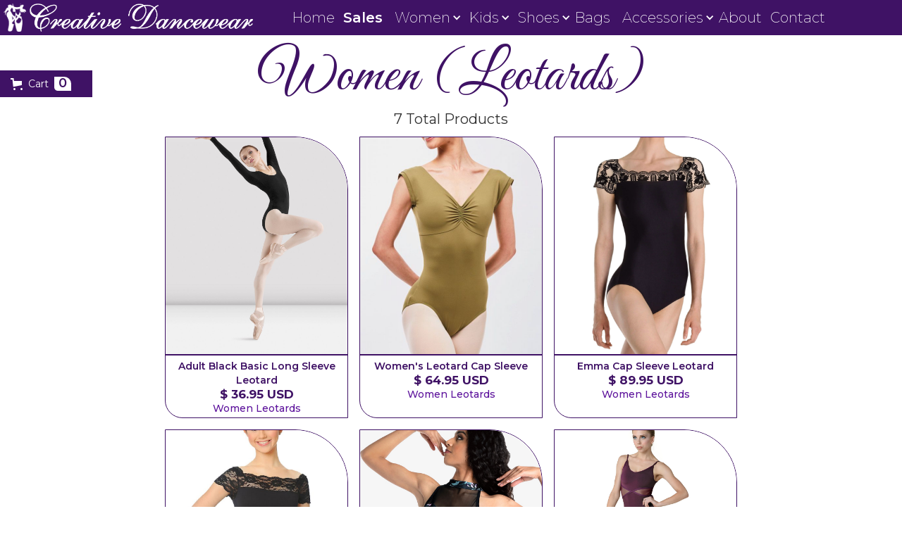

--- FILE ---
content_type: text/html
request_url: https://www.creativedancewear.net/women-leotards
body_size: 12229
content:
<!DOCTYPE html><!-- This site was created in Webflow. https://webflow.com --><!-- Last Published: Fri Nov 21 2025 19:53:43 GMT+0000 (Coordinated Universal Time) --><html data-wf-domain="www.creativedancewear.net" data-wf-page="638e4b0dafaf632c98c7af26" data-wf-site="62d59605c1e4ef826b213594"><head><meta charset="utf-8"/><title>Women Leotards | Creative Dancewear | Bellingham, WA</title><meta content="Women Leotards | Creative Dancewear | Bellingham, WA" property="og:title"/><meta content="Women Leotards | Creative Dancewear | Bellingham, WA" property="twitter:title"/><meta content="width=device-width, initial-scale=1" name="viewport"/><meta content="Webflow" name="generator"/><link href="https://cdn.prod.website-files.com/62d59605c1e4ef826b213594/css/creative-dancewear.webflow.shared.56decb094.css" rel="stylesheet" type="text/css"/><link href="https://fonts.googleapis.com" rel="preconnect"/><link href="https://fonts.gstatic.com" rel="preconnect" crossorigin="anonymous"/><script src="https://ajax.googleapis.com/ajax/libs/webfont/1.6.26/webfont.js" type="text/javascript"></script><script type="text/javascript">WebFont.load({  google: {    families: ["Montserrat:100,100italic,200,200italic,300,300italic,400,400italic,500,500italic,600,600italic,700,700italic,800,800italic,900,900italic","Great Vibes:400"]  }});</script><script type="text/javascript">!function(o,c){var n=c.documentElement,t=" w-mod-";n.className+=t+"js",("ontouchstart"in o||o.DocumentTouch&&c instanceof DocumentTouch)&&(n.className+=t+"touch")}(window,document);</script><link href="https://cdn.prod.website-files.com/62d59605c1e4ef826b213594/633cf241fdbf2062a7dde805_favIcon.jpg" rel="shortcut icon" type="image/x-icon"/><link href="https://cdn.prod.website-files.com/62d59605c1e4ef826b213594/633cf24553bd4d466a4561ba_FavIcon2.jpg" rel="apple-touch-icon"/><script src="https://js.stripe.com/v3/" type="text/javascript" data-wf-ecomm-key="pk_live_nyPnaDuxaj8zDxRbuaPHJjip" data-wf-ecomm-acct-id="acct_1LxcVuCdCgMtCU1P"></script><script type="text/javascript">window.__WEBFLOW_CURRENCY_SETTINGS = {"currencyCode":"USD","symbol":"$","decimal":".","fractionDigits":2,"group":",","template":"{{wf {\"path\":\"symbol\",\"type\":\"PlainText\"} }} {{wf {\"path\":\"amount\",\"type\":\"CommercePrice\"} }} {{wf {\"path\":\"currencyCode\",\"type\":\"PlainText\"} }}","hideDecimalForWholeNumbers":false};</script></head><body><div class="top-nav"><img src="https://cdn.prod.website-files.com/62d59605c1e4ef826b213594/62d87a0ad09281178ef3e3e5_Danceshoeslogo.png" loading="lazy" alt="Ballet Shoes logo" class="image"/><img src="https://cdn.prod.website-files.com/62d59605c1e4ef826b213594/62d87a0be9d962aa1efd6865_creativelogo.png" loading="lazy" sizes="100vw" srcset="https://cdn.prod.website-files.com/62d59605c1e4ef826b213594/62d87a0be9d962aa1efd6865_creativelogo-p-500.png 500w, https://cdn.prod.website-files.com/62d59605c1e4ef826b213594/62d87a0be9d962aa1efd6865_creativelogo-p-800.png 800w, https://cdn.prod.website-files.com/62d59605c1e4ef826b213594/62d87a0be9d962aa1efd6865_creativelogo.png 1071w" alt="Creative Dancewear Logo" class="image-2"/><div class="div-block-7"><a href="/" class="link-4">Home</a><a href="/all-sales" class="link-4 sales">Sales</a><div data-hover="true" data-delay="0" class="dropdown w-dropdown"><div class="dropdown-toggle w-dropdown-toggle"><div class="icon w-icon-dropdown-toggle"></div><div class="text-block-4">Women</div></div><nav class="dropdown-list w-dropdown-list"><a href="/women-all" class="dropdown-link w-dropdown-link">All</a><a href="/women-tights" class="dropdown-link w-dropdown-link">Tights</a><a href="/women-underwear" class="dropdown-link underwear w-dropdown-link">Underwear</a><a href="/women-leotards" aria-current="page" class="dropdown-link leotards w-dropdown-link w--current">Leotards</a><a href="#" class="dropdown-link tops w-dropdown-link">Tops</a><a href="#" class="dropdown-link leggings w-dropdown-link">Leggings</a><a href="#" class="dropdown-link shorts w-dropdown-link">Shorts</a><a href="/women-skirts" class="dropdown-link skirts w-dropdown-link">Skirts</a></nav></div><div data-hover="true" data-delay="0" class="dropdown w-dropdown"><div class="dropdown-toggle kids w-dropdown-toggle"><div class="icon w-icon-dropdown-toggle"></div><div class="text-block-4">Kids</div></div><nav class="dropdown-list w-dropdown-list"><a href="/kids-all" class="dropdown-link all w-dropdown-link">All</a><a href="/kids-leotards" class="dropdown-link kleotards w-dropdown-link">Leotards</a><a href="/kids-underwear" class="dropdown-link kunderwear w-dropdown-link">Underwear</a><a href="#" class="dropdown-link kdresses w-dropdown-link">Dresses</a><a href="/kids-tights" class="dropdown-link ktights w-dropdown-link">Tights</a><a href="#" class="dropdown-link ktops w-dropdown-link">Tops</a><a href="#" class="dropdown-link kleggings w-dropdown-link">Leggings</a><a href="#" class="dropdown-link kshorts w-dropdown-link">Shorts</a><a href="#" class="dropdown-link ktutus w-dropdown-link">Tutus</a><a href="#" class="dropdown-link kpants w-dropdown-link">Pants</a><a href="#" class="dropdown-link kskirts w-dropdown-link">Skirts</a><a href="#" class="dropdown-link kgymnastics w-dropdown-link">Gymnastics</a></nav></div><a href="#" class="link-4 men">Men</a><div data-hover="true" data-delay="0" class="dropdown w-dropdown"><div class="dropdown-toggle w-dropdown-toggle"><div class="icon w-icon-dropdown-toggle"></div><div class="text-block-4">Shoes</div></div><nav class="dropdown-list w-dropdown-list"><a href="/shoes-all" class="dropdown-link w-dropdown-link">All</a><a href="/shoes-tap" class="dropdown-link tap w-dropdown-link">Tap</a><a href="/shoes-jazz" class="dropdown-link jazz w-dropdown-link">Jazz</a><a href="/shoes-ballet" class="dropdown-link w-dropdown-link">Ballet</a><a href="/shoes-pointe" class="dropdown-link pointe w-dropdown-link">Pointe</a><a href="/shoes-half-sole" class="dropdown-link halfsole w-dropdown-link">Half Sole</a><a href="/shoes-character" class="dropdown-link character w-dropdown-link">Character</a><a href="#" class="dropdown-link sneaker w-dropdown-link">Sneaker</a><a href="#" class="dropdown-link warmup w-dropdown-link">Warmup</a><a href="#" class="dropdown-link ballroom w-dropdown-link">Ballroom</a></nav></div><a href="/bags" class="link-4 bags">Bags</a><div data-hover="true" data-delay="0" class="dropdown w-dropdown"><div class="dropdown-toggle accessories w-dropdown-toggle"><div class="icon w-icon-dropdown-toggle"></div><div class="text-block-4">Accessories</div></div><nav class="dropdown-list w-dropdown-list"><a href="#" class="dropdown-link hair w-dropdown-link">Hair</a><a href="#" class="dropdown-link gifts w-dropdown-link">Gifts</a><a href="/accessories-socks" class="dropdown-link socks w-dropdown-link">Socks</a><a href="/accessories-others" class="dropdown-link others w-dropdown-link">Others</a></nav></div><a href="/about" class="link-4">About</a><a href="/contact" class="link-4">Contact</a></div></div><div class="topnavmobile"><div class="div-block-22"><img src="https://cdn.prod.website-files.com/62d59605c1e4ef826b213594/62d87a0ad09281178ef3e3e5_Danceshoeslogo.png" loading="lazy" alt="Ballet Shoes logo" class="image-19"/><img src="https://cdn.prod.website-files.com/62d59605c1e4ef826b213594/62d87a0be9d962aa1efd6865_creativelogo.png" loading="lazy" sizes="100vw" srcset="https://cdn.prod.website-files.com/62d59605c1e4ef826b213594/62d87a0be9d962aa1efd6865_creativelogo-p-500.png 500w, https://cdn.prod.website-files.com/62d59605c1e4ef826b213594/62d87a0be9d962aa1efd6865_creativelogo-p-800.png 800w, https://cdn.prod.website-files.com/62d59605c1e4ef826b213594/62d87a0be9d962aa1efd6865_creativelogo.png 1071w" alt="Creative Dancewear Logo" class="image-20"/></div></div><div class="menu"><div data-w-id="3045e532-d706-cdbb-1a98-72479e30657e" class="div-block-24"><img src="https://cdn.prod.website-files.com/62d59605c1e4ef826b213594/632ccf79f42ad02cfab96eb4_HamburgerMenu.png" loading="lazy" alt="" class="image-22"/><div class="text-block-17">MENU</div></div><div class="text-block-18"><a href="/" class="link-9">Home</a></div><div class="text-block-18 sales"><a href="/all-sales" class="link-9 sales">Sales</a></div><div class="div-block-26"><div data-w-id="3045e532-d706-cdbb-1a98-72479e306586" class="div-block-25"><img src="https://cdn.prod.website-files.com/62d59605c1e4ef826b213594/62d8826638932f7e41b09177_downarrow.png" loading="lazy" alt="" class="image-21"/><div class="text-block-18">Women</div></div><div class="text-block-19"><a href="/women-all" class="link-12">All-</a></div><div class="text-block-19"><a href="/women-tights" class="link-13">Tights-</a></div><div class="text-block-19"><a href="/women-underwear" class="link-13">Underwear-</a></div><div class="text-block-19 leotards"><a href="/women-leotards" aria-current="page" class="link-14 w--current">Leotards-</a></div><div class="text-block-19 tops"><a href="#" class="link-15">Tops</a>-</div><div class="text-block-19 leggings"><a href="#" class="link-16">Leggings-</a></div><div class="text-block-19 shorts"><a href="#" class="link-17">Shorts-</a></div><div class="text-block-19 skirts"><a href="/women-skirts" class="link-18">Skirts</a>-</div></div><div class="div-block-32 kids"><div data-w-id="754bae2a-f265-c9c6-3c6f-2213bb5e30db" class="div-block-49"><img src="https://cdn.prod.website-files.com/62d59605c1e4ef826b213594/62d8826638932f7e41b09177_downarrow.png" loading="lazy" alt="" class="image-21"/><div class="text-block-18">Kids</div></div><div class="text-block-19"><a href="/kids-all" class="link-12 kall">All-</a></div><div class="text-block-19"><a href="/kids-leotards" class="link-12 kunderwear">Leotards-</a></div><div class="text-block-19"><a href="/kids-underwear" class="link-12 kunderwear">Underwear-</a></div><div class="text-block-19"><a href="/kids-tights" class="link-12 kunderwear">Tights-</a></div></div><div class="text-block-18 men"><a href="#" class="link-19 men">Men</a></div><div class="div-block-50"><div data-w-id="fad57cf2-a1cc-a3e9-9950-6e117b3be65c" class="div-block-31"><img src="https://cdn.prod.website-files.com/62d59605c1e4ef826b213594/62d8826638932f7e41b09177_downarrow.png" loading="lazy" alt="" class="image-21"/><div class="text-block-18">Shoes</div></div><div class="text-block-19"><a href="/shoes-all" class="link-12 kunderwear">All-</a></div><div class="text-block-19"><a href="/shoes-tap" class="link-12 kunderwear">Tap-</a></div><div class="text-block-19"><a href="/shoes-jazz" class="link-12 kunderwear">Jazz-</a></div><div class="text-block-19"><a href="/shoes-ballet" class="link-12 kunderwear">Ballet-</a></div><div class="text-block-19"><a href="/shoes-pointe" class="link-12 kunderwear">Pointe-</a></div><div class="text-block-19"><a href="/shoes-half-sole" class="link-12 kunderwear">Half Sole-</a></div><div class="text-block-19"><a href="/shoes-character" class="link-12 kunderwear">Character-</a></div></div><div class="text-block-18 bags"><a href="#" class="link-20">Bags</a></div><div class="div-block-54"><div data-w-id="f455f71a-5d72-ceae-c4fa-9046022a6718" class="div-block-33 accessories"><img src="https://cdn.prod.website-files.com/62d59605c1e4ef826b213594/62d8826638932f7e41b09177_downarrow.png" loading="lazy" alt="" class="image-21"/><div class="text-block-18">Accessories</div></div><div class="text-block-18 text-block-84 text-block-85 text-block-86"><a href="/accessories-socks" class="link-23">Socks-</a></div></div><div class="text-block-18"><a href="/about" class="link-10">About</a></div><div class="text-block-18"><a href="/contact" class="link-11">Contact</a></div></div><div class="div-block-41"><div data-node-type="commerce-cart-wrapper" data-open-product="" data-wf-cart-type="modal" data-wf-cart-query="query Dynamo3 {
  database {
    id
    commerceOrder {
      comment
      extraItems {
        name
        pluginId
        pluginName
        price {
          decimalValue
          string
          unit
          value
        }
      }
      id
      startedOn
      statusFlags {
        hasDownloads
        hasSubscription
        isFreeOrder
        requiresShipping
      }
      subtotal {
        decimalValue
        string
        unit
        value
      }
      total {
        decimalValue
        string
        unit
        value
      }
      updatedOn
      userItems {
        count
        id
        price {
          value
          unit
          decimalValue
          string
        }
        product {
          id
          cmsLocaleId
          draft
          archived
          f_brand_: fieldImageRef(slug: &quot;brand&quot;) {
            url
            file {
              size
              origFileName
              createdOn
              updatedOn
              mimeType
              width
              height
              variants {
                origFileName
                quality
                height
                width
                s3Url
                error
                size
              }
            }
            alt
          }
          f_ec_product_type_2dr10dr: productType {
            id
            name
          }
          f_name_: name
          f_regular_price_7dr: fieldPlainText(slug: &quot;regular-price&quot;)
          f_sales_: fieldBool(slug: &quot;sales&quot;)
          f_sku_properties_3dr: skuProperties {
            id
            name
            enum {
              id
              name
              slug
            }
          }
        }
        rowTotal {
          decimalValue
          string
          unit
          value
        }
        sku {
          cmsLocaleId
          draft
          archived
          f_main_image_4dr: mainImage {
            url
            file {
              size
              origFileName
              createdOn
              updatedOn
              mimeType
              width
              height
              variants {
                origFileName
                quality
                height
                width
                s3Url
                error
                size
              }
            }
            alt
          }
          f_sku_: sku
          f_sku_values_3dr: skuValues {
            property {
              id
            }
            value {
              id
            }
          }
          id
        }
        subscriptionFrequency
        subscriptionInterval
        subscriptionTrial
      }
      userItemsCount
    }
  }
  site {
    commerce {
      id
      businessAddress {
        country
      }
      defaultCountry
      defaultCurrency
      quickCheckoutEnabled
    }
  }
}" data-wf-page-link-href-prefix="" data-wf-cart-duration="650" class="w-commerce-commercecartwrapper cart"><a href="#" data-node-type="commerce-cart-open-link" aria-haspopup="dialog" aria-label="Open cart" role="button" class="w-commerce-commercecartopenlink cart-button w-inline-block"><svg class="w-commerce-commercecartopenlinkicon" width="17px" height="17px" viewBox="0 0 17 17"><g stroke="none" stroke-width="1" fill="none" fill-rule="evenodd"><path d="M2.60592789,2 L0,2 L0,0 L4.39407211,0 L4.84288393,4 L16,4 L16,9.93844589 L3.76940945,12.3694378 L2.60592789,2 Z M15.5,17 C14.6715729,17 14,16.3284271 14,15.5 C14,14.6715729 14.6715729,14 15.5,14 C16.3284271,14 17,14.6715729 17,15.5 C17,16.3284271 16.3284271,17 15.5,17 Z M5.5,17 C4.67157288,17 4,16.3284271 4,15.5 C4,14.6715729 4.67157288,14 5.5,14 C6.32842712,14 7,14.6715729 7,15.5 C7,16.3284271 6.32842712,17 5.5,17 Z" fill="currentColor" fill-rule="nonzero"></path></g></svg><div class="text-block-25 w-inline-block">Cart</div><div data-wf-bindings="%5B%7B%22innerHTML%22%3A%7B%22type%22%3A%22Number%22%2C%22filter%22%3A%7B%22type%22%3A%22numberPrecision%22%2C%22params%22%3A%5B%220%22%2C%22numberPrecision%22%5D%7D%2C%22dataPath%22%3A%22database.commerceOrder.userItemsCount%22%7D%7D%5D" class="w-commerce-commercecartopenlinkcount cart-quantity">0</div></a><div data-node-type="commerce-cart-container-wrapper" style="display:none" class="w-commerce-commercecartcontainerwrapper w-commerce-commercecartcontainerwrapper--cartType-modal"><div role="dialog" data-node-type="commerce-cart-container" class="w-commerce-commercecartcontainer cart-container"><div class="w-commerce-commercecartheader cart-header"><h3 class="w-commerce-commercecartheading heading">Your Cart</h3><a href="#" data-node-type="commerce-cart-close-link" role="button" aria-label="Close cart" class="w-commerce-commercecartcloselink w-inline-block"><svg class="icon-5" width="16px" height="16px" viewBox="0 0 16 16"><g stroke="none" stroke-width="1" fill="none" fill-rule="evenodd"><g fill-rule="nonzero" fill="#333333"><polygon points="6.23223305 8 0.616116524 13.6161165 2.38388348 15.3838835 8 9.76776695 13.6161165 15.3838835 15.3838835 13.6161165 9.76776695 8 15.3838835 2.38388348 13.6161165 0.616116524 8 6.23223305 2.38388348 0.616116524 0.616116524 2.38388348 6.23223305 8"></polygon></g></g></svg></a></div><div class="w-commerce-commercecartformwrapper"><form data-node-type="commerce-cart-form" style="display:none" class="w-commerce-commercecartform"><script type="text/x-wf-template" id="wf-template-6081bd43-1541-6a53-2002-1248e39e9589">%3Cdiv%20class%3D%22w-commerce-commercecartitem%20cart-item%22%3E%3Cimg%20data-wf-bindings%3D%22%255B%257B%2522src%2522%253A%257B%2522type%2522%253A%2522ImageRef%2522%252C%2522filter%2522%253A%257B%2522type%2522%253A%2522identity%2522%252C%2522params%2522%253A%255B%255D%257D%252C%2522dataPath%2522%253A%2522database.commerceOrder.userItems%255B%255D.sku.f_main_image_4dr%2522%257D%257D%255D%22%20src%3D%22%22%20alt%3D%22%22%20class%3D%22w-commerce-commercecartitemimage%20image-35%20w-dyn-bind-empty%22%2F%3E%3Cdiv%20class%3D%22w-commerce-commercecartiteminfo%22%3E%3Cdiv%20data-wf-bindings%3D%22%255B%257B%2522innerHTML%2522%253A%257B%2522type%2522%253A%2522PlainText%2522%252C%2522filter%2522%253A%257B%2522type%2522%253A%2522identity%2522%252C%2522params%2522%253A%255B%255D%257D%252C%2522dataPath%2522%253A%2522database.commerceOrder.userItems%255B%255D.product.f_name_%2522%257D%257D%255D%22%20class%3D%22w-commerce-commercecartproductname%20text-block-26%20w-dyn-bind-empty%22%3E%3C%2Fdiv%3E%3Cdiv%20data-wf-bindings%3D%22%255B%257B%2522innerHTML%2522%253A%257B%2522type%2522%253A%2522CommercePrice%2522%252C%2522filter%2522%253A%257B%2522type%2522%253A%2522price%2522%252C%2522params%2522%253A%255B%255D%257D%252C%2522dataPath%2522%253A%2522database.commerceOrder.userItems%255B%255D.price%2522%257D%257D%255D%22%3E%24%C2%A00.00%C2%A0USD%3C%2Fdiv%3E%3Cdiv%20data-wf-bindings%3D%22%255B%255D%22%20data-wf-conditions%3D%22%257B%2522condition%2522%253A%257B%2522fields%2522%253A%257B%2522product%253Asales%2522%253A%257B%2522eq%2522%253A%2522true%2522%252C%2522type%2522%253A%2522Bool%2522%257D%257D%257D%252C%2522dataPath%2522%253A%2522database.commerceOrder.userItems%255B%255D%2522%257D%22%20class%3D%22div-block-48%20w-condition-invisible%22%3E%3Cdiv%20class%3D%22text-block-41%20text-block-42%20text-block-43%20text-block-44%20text-block-45%20text-block-46%20text-block-47%20text-block-48%20text-block-49%20text-block-50%20text-block-51%20text-block-52%20text-block-53%20text-block-54%20text-block-55%20text-block-56%20text-block-57%20text-block-58%20text-block-59%20text-block-60%20text-block-61%20text-block-62%20text-block-63%20text-block-64%20text-block-65%20text-block-66%20text-block-67%20text-block-68%20text-block-69%20text-block-70%20text-block-71%20text-block-72%20text-block-73%20text-block-74%22%3E%3Cspan%20class%3D%22text-span-7%22%3EOn%20Sale%20-%20%3C%2Fspan%3EReg%3Cspan%3E%C2%A0%3C%2Fspan%3E%3C%2Fdiv%3E%3Cdiv%20data-wf-bindings%3D%22%255B%257B%2522innerHTML%2522%253A%257B%2522type%2522%253A%2522PlainText%2522%252C%2522filter%2522%253A%257B%2522type%2522%253A%2522identity%2522%252C%2522params%2522%253A%255B%255D%257D%252C%2522dataPath%2522%253A%2522database.commerceOrder.userItems%255B%255D.product.f_regular_price_7dr%2522%257D%257D%255D%22%20class%3D%22text-block-75%20w-dyn-bind-empty%22%3E%3C%2Fdiv%3E%3C%2Fdiv%3E%3Cscript%20type%3D%22text%2Fx-wf-template%22%20id%3D%22wf-template-6081bd43-1541-6a53-2002-1248e39e958f%22%3E%253Cli%253E%253Cspan%2520data-wf-bindings%253D%2522%25255B%25257B%252522innerHTML%252522%25253A%25257B%252522type%252522%25253A%252522PlainText%252522%25252C%252522filter%252522%25253A%25257B%252522type%252522%25253A%252522identity%252522%25252C%252522params%252522%25253A%25255B%25255D%25257D%25252C%252522dataPath%252522%25253A%252522database.commerceOrder.userItems%25255B%25255D.product.f_sku_properties_3dr%25255B%25255D.name%252522%25257D%25257D%25255D%2522%2520class%253D%2522w-dyn-bind-empty%2522%253E%253C%252Fspan%253E%253Cspan%253E%253A%2520%253C%252Fspan%253E%253Cspan%2520data-wf-bindings%253D%2522%25255B%25257B%252522innerHTML%252522%25253A%25257B%252522type%252522%25253A%252522CommercePropValues%252522%25252C%252522filter%252522%25253A%25257B%252522type%252522%25253A%252522identity%252522%25252C%252522params%252522%25253A%25255B%25255D%25257D%25252C%252522dataPath%252522%25253A%252522database.commerceOrder.userItems%25255B%25255D.product.f_sku_properties_3dr%25255B%25255D%252522%25257D%25257D%25255D%2522%2520class%253D%2522w-dyn-bind-empty%2522%253E%253C%252Fspan%253E%253C%252Fli%253E%3C%2Fscript%3E%3Cul%20data-wf-bindings%3D%22%255B%257B%2522optionSets%2522%253A%257B%2522type%2522%253A%2522CommercePropTable%2522%252C%2522filter%2522%253A%257B%2522type%2522%253A%2522identity%2522%252C%2522params%2522%253A%255B%255D%257D%252C%2522dataPath%2522%253A%2522database.commerceOrder.userItems%255B%255D.product.f_sku_properties_3dr%5B%5D%2522%257D%257D%252C%257B%2522optionValues%2522%253A%257B%2522type%2522%253A%2522CommercePropValues%2522%252C%2522filter%2522%253A%257B%2522type%2522%253A%2522identity%2522%252C%2522params%2522%253A%255B%255D%257D%252C%2522dataPath%2522%253A%2522database.commerceOrder.userItems%255B%255D.sku.f_sku_values_3dr%2522%257D%257D%255D%22%20class%3D%22w-commerce-commercecartoptionlist%22%20data-wf-collection%3D%22database.commerceOrder.userItems%255B%255D.product.f_sku_properties_3dr%22%20data-wf-template-id%3D%22wf-template-6081bd43-1541-6a53-2002-1248e39e958f%22%3E%3Cli%3E%3Cspan%20data-wf-bindings%3D%22%255B%257B%2522innerHTML%2522%253A%257B%2522type%2522%253A%2522PlainText%2522%252C%2522filter%2522%253A%257B%2522type%2522%253A%2522identity%2522%252C%2522params%2522%253A%255B%255D%257D%252C%2522dataPath%2522%253A%2522database.commerceOrder.userItems%255B%255D.product.f_sku_properties_3dr%255B%255D.name%2522%257D%257D%255D%22%20class%3D%22w-dyn-bind-empty%22%3E%3C%2Fspan%3E%3Cspan%3E%3A%20%3C%2Fspan%3E%3Cspan%20data-wf-bindings%3D%22%255B%257B%2522innerHTML%2522%253A%257B%2522type%2522%253A%2522CommercePropValues%2522%252C%2522filter%2522%253A%257B%2522type%2522%253A%2522identity%2522%252C%2522params%2522%253A%255B%255D%257D%252C%2522dataPath%2522%253A%2522database.commerceOrder.userItems%255B%255D.product.f_sku_properties_3dr%255B%255D%2522%257D%257D%255D%22%20class%3D%22w-dyn-bind-empty%22%3E%3C%2Fspan%3E%3C%2Fli%3E%3C%2Ful%3E%3Cdiv%20class%3D%22div-block-48%22%3E%3Cdiv%3ESKU%3A%C2%A0%3C%2Fdiv%3E%3Cdiv%20data-wf-bindings%3D%22%255B%257B%2522innerHTML%2522%253A%257B%2522type%2522%253A%2522PlainText%2522%252C%2522filter%2522%253A%257B%2522type%2522%253A%2522identity%2522%252C%2522params%2522%253A%255B%255D%257D%252C%2522dataPath%2522%253A%2522database.commerceOrder.userItems%255B%255D.sku.f_sku_%2522%257D%257D%255D%22%20class%3D%22w-dyn-bind-empty%22%3E%3C%2Fdiv%3E%3C%2Fdiv%3E%3Ca%20href%3D%22%23%22%20role%3D%22button%22%20aria-label%3D%22Remove%20item%20from%20cart%22%20data-wf-bindings%3D%22%255B%257B%2522data-commerce-sku-id%2522%253A%257B%2522type%2522%253A%2522ItemRef%2522%252C%2522filter%2522%253A%257B%2522type%2522%253A%2522identity%2522%252C%2522params%2522%253A%255B%255D%257D%252C%2522dataPath%2522%253A%2522database.commerceOrder.userItems%255B%255D.sku.id%2522%257D%257D%255D%22%20class%3D%22w-inline-block%22%20data-wf-cart-action%3D%22remove-item%22%20data-commerce-sku-id%3D%22%22%3E%3Cdiv%3ERemove%3C%2Fdiv%3E%3C%2Fa%3E%3Cimg%20alt%3D%22%22%20loading%3D%22lazy%22%20data-wf-bindings%3D%22%255B%257B%2522src%2522%253A%257B%2522type%2522%253A%2522ImageRef%2522%252C%2522filter%2522%253A%257B%2522type%2522%253A%2522identity%2522%252C%2522params%2522%253A%255B%255D%257D%252C%2522dataPath%2522%253A%2522database.commerceOrder.userItems%255B%255D.product.f_brand_%2522%257D%257D%255D%22%20src%3D%22%22%20class%3D%22image-36%20w-dyn-bind-empty%22%2F%3E%3C%2Fdiv%3E%3Cinput%20aria-label%3D%22Update%20quantity%22%20data-wf-bindings%3D%22%255B%257B%2522value%2522%253A%257B%2522type%2522%253A%2522Number%2522%252C%2522filter%2522%253A%257B%2522type%2522%253A%2522numberPrecision%2522%252C%2522params%2522%253A%255B%25220%2522%252C%2522numberPrecision%2522%255D%257D%252C%2522dataPath%2522%253A%2522database.commerceOrder.userItems%255B%255D.count%2522%257D%257D%252C%257B%2522data-commerce-sku-id%2522%253A%257B%2522type%2522%253A%2522ItemRef%2522%252C%2522filter%2522%253A%257B%2522type%2522%253A%2522identity%2522%252C%2522params%2522%253A%255B%255D%257D%252C%2522dataPath%2522%253A%2522database.commerceOrder.userItems%255B%255D.sku.id%2522%257D%257D%255D%22%20data-wf-conditions%3D%22%257B%2522condition%2522%253A%257B%2522fields%2522%253A%257B%2522product%253Aec-product-type%2522%253A%257B%2522ne%2522%253A%2522e348fd487d0102946c9179d2a94bb613%2522%252C%2522type%2522%253A%2522Option%2522%257D%257D%257D%252C%2522dataPath%2522%253A%2522database.commerceOrder.userItems%255B%255D%2522%257D%22%20class%3D%22w-commerce-commercecartquantity%22%20required%3D%22%22%20pattern%3D%22%5E%5B0-9%5D%2B%24%22%20inputMode%3D%22numeric%22%20type%3D%22number%22%20name%3D%22quantity%22%20autoComplete%3D%22off%22%20data-wf-cart-action%3D%22update-item-quantity%22%20data-commerce-sku-id%3D%22%22%20value%3D%221%22%2F%3E%3C%2Fdiv%3E</script><div class="w-commerce-commercecartlist cart-list" data-wf-collection="database.commerceOrder.userItems" data-wf-template-id="wf-template-6081bd43-1541-6a53-2002-1248e39e9589"><div class="w-commerce-commercecartitem cart-item"><img data-wf-bindings="%5B%7B%22src%22%3A%7B%22type%22%3A%22ImageRef%22%2C%22filter%22%3A%7B%22type%22%3A%22identity%22%2C%22params%22%3A%5B%5D%7D%2C%22dataPath%22%3A%22database.commerceOrder.userItems%5B%5D.sku.f_main_image_4dr%22%7D%7D%5D" src="" alt="" class="w-commerce-commercecartitemimage image-35 w-dyn-bind-empty"/><div class="w-commerce-commercecartiteminfo"><div data-wf-bindings="%5B%7B%22innerHTML%22%3A%7B%22type%22%3A%22PlainText%22%2C%22filter%22%3A%7B%22type%22%3A%22identity%22%2C%22params%22%3A%5B%5D%7D%2C%22dataPath%22%3A%22database.commerceOrder.userItems%5B%5D.product.f_name_%22%7D%7D%5D" class="w-commerce-commercecartproductname text-block-26 w-dyn-bind-empty"></div><div data-wf-bindings="%5B%7B%22innerHTML%22%3A%7B%22type%22%3A%22CommercePrice%22%2C%22filter%22%3A%7B%22type%22%3A%22price%22%2C%22params%22%3A%5B%5D%7D%2C%22dataPath%22%3A%22database.commerceOrder.userItems%5B%5D.price%22%7D%7D%5D">$ 0.00 USD</div><div data-wf-bindings="%5B%5D" data-wf-conditions="%7B%22condition%22%3A%7B%22fields%22%3A%7B%22product%3Asales%22%3A%7B%22eq%22%3A%22true%22%2C%22type%22%3A%22Bool%22%7D%7D%7D%2C%22dataPath%22%3A%22database.commerceOrder.userItems%5B%5D%22%7D" class="div-block-48 w-condition-invisible"><div class="text-block-41 text-block-42 text-block-43 text-block-44 text-block-45 text-block-46 text-block-47 text-block-48 text-block-49 text-block-50 text-block-51 text-block-52 text-block-53 text-block-54 text-block-55 text-block-56 text-block-57 text-block-58 text-block-59 text-block-60 text-block-61 text-block-62 text-block-63 text-block-64 text-block-65 text-block-66 text-block-67 text-block-68 text-block-69 text-block-70 text-block-71 text-block-72 text-block-73 text-block-74"><span class="text-span-7">On Sale - </span>Reg<span> </span></div><div data-wf-bindings="%5B%7B%22innerHTML%22%3A%7B%22type%22%3A%22PlainText%22%2C%22filter%22%3A%7B%22type%22%3A%22identity%22%2C%22params%22%3A%5B%5D%7D%2C%22dataPath%22%3A%22database.commerceOrder.userItems%5B%5D.product.f_regular_price_7dr%22%7D%7D%5D" class="text-block-75 w-dyn-bind-empty"></div></div><script type="text/x-wf-template" id="wf-template-6081bd43-1541-6a53-2002-1248e39e958f">%3Cli%3E%3Cspan%20data-wf-bindings%3D%22%255B%257B%2522innerHTML%2522%253A%257B%2522type%2522%253A%2522PlainText%2522%252C%2522filter%2522%253A%257B%2522type%2522%253A%2522identity%2522%252C%2522params%2522%253A%255B%255D%257D%252C%2522dataPath%2522%253A%2522database.commerceOrder.userItems%255B%255D.product.f_sku_properties_3dr%255B%255D.name%2522%257D%257D%255D%22%20class%3D%22w-dyn-bind-empty%22%3E%3C%2Fspan%3E%3Cspan%3E%3A%20%3C%2Fspan%3E%3Cspan%20data-wf-bindings%3D%22%255B%257B%2522innerHTML%2522%253A%257B%2522type%2522%253A%2522CommercePropValues%2522%252C%2522filter%2522%253A%257B%2522type%2522%253A%2522identity%2522%252C%2522params%2522%253A%255B%255D%257D%252C%2522dataPath%2522%253A%2522database.commerceOrder.userItems%255B%255D.product.f_sku_properties_3dr%255B%255D%2522%257D%257D%255D%22%20class%3D%22w-dyn-bind-empty%22%3E%3C%2Fspan%3E%3C%2Fli%3E</script><ul data-wf-bindings="%5B%7B%22optionSets%22%3A%7B%22type%22%3A%22CommercePropTable%22%2C%22filter%22%3A%7B%22type%22%3A%22identity%22%2C%22params%22%3A%5B%5D%7D%2C%22dataPath%22%3A%22database.commerceOrder.userItems%5B%5D.product.f_sku_properties_3dr[]%22%7D%7D%2C%7B%22optionValues%22%3A%7B%22type%22%3A%22CommercePropValues%22%2C%22filter%22%3A%7B%22type%22%3A%22identity%22%2C%22params%22%3A%5B%5D%7D%2C%22dataPath%22%3A%22database.commerceOrder.userItems%5B%5D.sku.f_sku_values_3dr%22%7D%7D%5D" class="w-commerce-commercecartoptionlist" data-wf-collection="database.commerceOrder.userItems%5B%5D.product.f_sku_properties_3dr" data-wf-template-id="wf-template-6081bd43-1541-6a53-2002-1248e39e958f"><li><span data-wf-bindings="%5B%7B%22innerHTML%22%3A%7B%22type%22%3A%22PlainText%22%2C%22filter%22%3A%7B%22type%22%3A%22identity%22%2C%22params%22%3A%5B%5D%7D%2C%22dataPath%22%3A%22database.commerceOrder.userItems%5B%5D.product.f_sku_properties_3dr%5B%5D.name%22%7D%7D%5D" class="w-dyn-bind-empty"></span><span>: </span><span data-wf-bindings="%5B%7B%22innerHTML%22%3A%7B%22type%22%3A%22CommercePropValues%22%2C%22filter%22%3A%7B%22type%22%3A%22identity%22%2C%22params%22%3A%5B%5D%7D%2C%22dataPath%22%3A%22database.commerceOrder.userItems%5B%5D.product.f_sku_properties_3dr%5B%5D%22%7D%7D%5D" class="w-dyn-bind-empty"></span></li></ul><div class="div-block-48"><div>SKU: </div><div data-wf-bindings="%5B%7B%22innerHTML%22%3A%7B%22type%22%3A%22PlainText%22%2C%22filter%22%3A%7B%22type%22%3A%22identity%22%2C%22params%22%3A%5B%5D%7D%2C%22dataPath%22%3A%22database.commerceOrder.userItems%5B%5D.sku.f_sku_%22%7D%7D%5D" class="w-dyn-bind-empty"></div></div><a href="#" role="button" aria-label="Remove item from cart" data-wf-bindings="%5B%7B%22data-commerce-sku-id%22%3A%7B%22type%22%3A%22ItemRef%22%2C%22filter%22%3A%7B%22type%22%3A%22identity%22%2C%22params%22%3A%5B%5D%7D%2C%22dataPath%22%3A%22database.commerceOrder.userItems%5B%5D.sku.id%22%7D%7D%5D" class="w-inline-block" data-wf-cart-action="remove-item" data-commerce-sku-id=""><div>Remove</div></a><img alt="" loading="lazy" data-wf-bindings="%5B%7B%22src%22%3A%7B%22type%22%3A%22ImageRef%22%2C%22filter%22%3A%7B%22type%22%3A%22identity%22%2C%22params%22%3A%5B%5D%7D%2C%22dataPath%22%3A%22database.commerceOrder.userItems%5B%5D.product.f_brand_%22%7D%7D%5D" src="" class="image-36 w-dyn-bind-empty"/></div><input aria-label="Update quantity" data-wf-bindings="%5B%7B%22value%22%3A%7B%22type%22%3A%22Number%22%2C%22filter%22%3A%7B%22type%22%3A%22numberPrecision%22%2C%22params%22%3A%5B%220%22%2C%22numberPrecision%22%5D%7D%2C%22dataPath%22%3A%22database.commerceOrder.userItems%5B%5D.count%22%7D%7D%2C%7B%22data-commerce-sku-id%22%3A%7B%22type%22%3A%22ItemRef%22%2C%22filter%22%3A%7B%22type%22%3A%22identity%22%2C%22params%22%3A%5B%5D%7D%2C%22dataPath%22%3A%22database.commerceOrder.userItems%5B%5D.sku.id%22%7D%7D%5D" data-wf-conditions="%7B%22condition%22%3A%7B%22fields%22%3A%7B%22product%3Aec-product-type%22%3A%7B%22ne%22%3A%22e348fd487d0102946c9179d2a94bb613%22%2C%22type%22%3A%22Option%22%7D%7D%7D%2C%22dataPath%22%3A%22database.commerceOrder.userItems%5B%5D%22%7D" class="w-commerce-commercecartquantity" required="" pattern="^[0-9]+$" inputMode="numeric" type="number" name="quantity" autoComplete="off" data-wf-cart-action="update-item-quantity" data-commerce-sku-id="" value="1"/></div></div><div class="w-commerce-commercecartfooter cart-footer"><div aria-atomic="true" aria-live="polite" class="w-commerce-commercecartlineitem"><div class="text-block-28">Subtotal</div><div data-wf-bindings="%5B%7B%22innerHTML%22%3A%7B%22type%22%3A%22CommercePrice%22%2C%22filter%22%3A%7B%22type%22%3A%22price%22%2C%22params%22%3A%5B%5D%7D%2C%22dataPath%22%3A%22database.commerceOrder.subtotal%22%7D%7D%5D" class="w-commerce-commercecartordervalue text-block-27"></div></div><div><div data-node-type="commerce-cart-quick-checkout-actions" style="display:none"><a role="button" tabindex="0" aria-label="Apple Pay" aria-haspopup="dialog" data-node-type="commerce-cart-apple-pay-button" style="background-image:-webkit-named-image(apple-pay-logo-white);background-size:100% 50%;background-position:50% 50%;background-repeat:no-repeat" class="w-commerce-commercecartapplepaybutton" tabindex="0"><div></div></a><a role="button" tabindex="0" aria-haspopup="dialog" data-node-type="commerce-cart-quick-checkout-button" style="display:none" class="w-commerce-commercecartquickcheckoutbutton"><svg class="w-commerce-commercequickcheckoutgoogleicon" xmlns="http://www.w3.org/2000/svg" xmlns:xlink="http://www.w3.org/1999/xlink" width="16" height="16" viewBox="0 0 16 16"><defs><polygon id="google-mark-a" points="0 .329 3.494 .329 3.494 7.649 0 7.649"></polygon><polygon id="google-mark-c" points=".894 0 13.169 0 13.169 6.443 .894 6.443"></polygon></defs><g fill="none" fill-rule="evenodd"><path fill="#4285F4" d="M10.5967,12.0469 L10.5967,14.0649 L13.1167,14.0649 C14.6047,12.6759 15.4577,10.6209 15.4577,8.1779 C15.4577,7.6339 15.4137,7.0889 15.3257,6.5559 L7.8887,6.5559 L7.8887,9.6329 L12.1507,9.6329 C11.9767,10.6119 11.4147,11.4899 10.5967,12.0469"></path><path fill="#34A853" d="M7.8887,16 C10.0137,16 11.8107,15.289 13.1147,14.067 C13.1147,14.066 13.1157,14.065 13.1167,14.064 L10.5967,12.047 C10.5877,12.053 10.5807,12.061 10.5727,12.067 C9.8607,12.556 8.9507,12.833 7.8887,12.833 C5.8577,12.833 4.1387,11.457 3.4937,9.605 L0.8747,9.605 L0.8747,11.648 C2.2197,14.319 4.9287,16 7.8887,16"></path><g transform="translate(0 4)"><mask id="google-mark-b" fill="#fff"><use xlink:href="#google-mark-a"></use></mask><path fill="#FBBC04" d="M3.4639,5.5337 C3.1369,4.5477 3.1359,3.4727 3.4609,2.4757 L3.4639,2.4777 C3.4679,2.4657 3.4749,2.4547 3.4789,2.4427 L3.4939,0.3287 L0.8939,0.3287 C0.8799,0.3577 0.8599,0.3827 0.8459,0.4117 C-0.2821,2.6667 -0.2821,5.3337 0.8459,7.5887 L0.8459,7.5997 C0.8549,7.6167 0.8659,7.6317 0.8749,7.6487 L3.4939,5.6057 C3.4849,5.5807 3.4729,5.5587 3.4639,5.5337" mask="url(#google-mark-b)"></path></g><mask id="google-mark-d" fill="#fff"><use xlink:href="#google-mark-c"></use></mask><path fill="#EA4335" d="M0.894,4.3291 L3.478,6.4431 C4.113,4.5611 5.843,3.1671 7.889,3.1671 C9.018,3.1451 10.102,3.5781 10.912,4.3671 L13.169,2.0781 C11.733,0.7231 9.85,-0.0219 7.889,0.0001 C4.941,0.0001 2.245,1.6791 0.894,4.3291" mask="url(#google-mark-d)"></path></g></svg><svg class="w-commerce-commercequickcheckoutmicrosofticon" xmlns="http://www.w3.org/2000/svg" width="16" height="16" viewBox="0 0 16 16"><g fill="none" fill-rule="evenodd"><polygon fill="#F05022" points="7 7 1 7 1 1 7 1"></polygon><polygon fill="#7DB902" points="15 7 9 7 9 1 15 1"></polygon><polygon fill="#00A4EE" points="7 15 1 15 1 9 7 9"></polygon><polygon fill="#FFB700" points="15 15 9 15 9 9 15 9"></polygon></g></svg><div>Pay with browser.</div></a></div><a href="/checkout" value="Continue to Checkout" data-node-type="cart-checkout-button" class="w-commerce-commercecartcheckoutbutton checkout-button" data-loading-text="Hang Tight..." data-publishable-key="pk_live_51LxcVuCdCgMtCU1PPBSefz1LIzAtoerawdn8l1EAA2OcmdhWbtMuf7hMGYDKD7j7D6RQWX9SvHXzy0lXU0qi0Low00ns7mKxxa">Continue to Checkout</a></div></div></form><div class="w-commerce-commercecartemptystate"><div aria-live="polite" aria-label="This cart is empty">No items found.</div></div><div aria-live="assertive" style="display:none" data-node-type="commerce-cart-error" class="w-commerce-commercecarterrorstate"><div class="w-cart-error-msg" data-w-cart-quantity-error="Product is not available in this quantity." data-w-cart-general-error="Something went wrong when adding this item to the cart." data-w-cart-checkout-error="Checkout is disabled on this site." data-w-cart-cart_order_min-error="The order minimum was not met. Add more items to your cart to continue." data-w-cart-subscription_error-error="Before you purchase, please use your email invite to verify your address so we can send order updates.">Product is not available in this quantity.</div></div></div></div></div></div></div><div class="div-block-16 wunderwear"><div class="titlepage">Women (Leotards)</div><div class="text-block-36"><span class="product-amount">#</span> Total Products</div><div class="collection-list-wrapper w-dyn-list"><div role="list" class="collection-list w-dyn-items"><div role="listitem" class="product-items w-dyn-item"><div data-w-id="e84efe41-9812-747c-720a-e7b50bbc30fb" class="div-block-34"><a data-wf-sku-bindings="%5B%7B%22from%22%3A%22f_main_image_4dr.url%22%2C%22to%22%3A%22style.background-image%22%7D%5D" style="background-image:url(&quot;https://cdn.prod.website-files.com/63294544788d2a8f46362739/63b376c52a31ba42a97a2262_L5409-BLK-01_1296x.jpg&quot;)" href="/product/adult-black-basic-long-sleeve-leotard" class="div-block-35 w-inline-block"><div style="opacity:0" class="div-block-36"><div class="text-block-21">View Product Detail</div></div><div class="div-block-53 w-condition-invisible"><div class="text-block-83">ON SALE!</div></div></a><div class="text-block-20">Adult Black Basic Long Sleeve Leotard</div><div data-wf-sku-bindings="%5B%7B%22from%22%3A%22f_price_%22%2C%22to%22%3A%22innerHTML%22%7D%5D" class="text-block-22">$ 36.95 USD</div><div class="text-block-23">Women Leotards</div><div class="div-block-52 w-condition-invisible"><div class="text-block-38">ON SALE!</div><div class="text-block-39">Reg.</div><div class="text-block-40 w-dyn-bind-empty"></div></div></div></div><div role="listitem" class="product-items w-dyn-item"><div data-w-id="e84efe41-9812-747c-720a-e7b50bbc30fb" class="div-block-34"><a data-wf-sku-bindings="%5B%7B%22from%22%3A%22f_main_image_4dr.url%22%2C%22to%22%3A%22style.background-image%22%7D%5D" style="background-image:url(&quot;https://cdn.prod.website-files.com/63294544788d2a8f46362739/639bd75558d957e51158f535_Screen%20Shot%202022-12-15%20at%206.20.22%20PM.png&quot;)" href="/product/womens-leotard-cap-sleeve" class="div-block-35 w-inline-block"><div style="opacity:0" class="div-block-36"><div class="text-block-21">View Product Detail</div></div><div class="div-block-53 w-condition-invisible"><div class="text-block-83">ON SALE!</div></div></a><div class="text-block-20">Women&#x27;s Leotard Cap Sleeve</div><div data-wf-sku-bindings="%5B%7B%22from%22%3A%22f_price_%22%2C%22to%22%3A%22innerHTML%22%7D%5D" class="text-block-22">$ 64.95 USD</div><div class="text-block-23">Women Leotards</div><div class="div-block-52 w-condition-invisible"><div class="text-block-38">ON SALE!</div><div class="text-block-39">Reg.</div><div class="text-block-40 w-dyn-bind-empty"></div></div></div></div><div role="listitem" class="product-items w-dyn-item"><div data-w-id="e84efe41-9812-747c-720a-e7b50bbc30fb" class="div-block-34"><a data-wf-sku-bindings="%5B%7B%22from%22%3A%22f_main_image_4dr.url%22%2C%22to%22%3A%22style.background-image%22%7D%5D" style="background-image:url(&quot;https://cdn.prod.website-files.com/63294544788d2a8f46362739/63951e4e546a8e803b6cd3d7_Screen%20Shot%202022-12-10%20at%203.59.10%20PM.png&quot;)" href="/product/emma-cap-sleeve-leotard" class="div-block-35 w-inline-block"><div style="opacity:0" class="div-block-36"><div class="text-block-21">View Product Detail</div></div><div class="div-block-53 w-condition-invisible"><div class="text-block-83">ON SALE!</div></div></a><div class="text-block-20">Emma Cap Sleeve Leotard</div><div data-wf-sku-bindings="%5B%7B%22from%22%3A%22f_price_%22%2C%22to%22%3A%22innerHTML%22%7D%5D" class="text-block-22">$ 89.95 USD</div><div class="text-block-23">Women Leotards</div><div class="div-block-52 w-condition-invisible"><div class="text-block-38">ON SALE!</div><div class="text-block-39">Reg.</div><div class="text-block-40 w-dyn-bind-empty"></div></div></div></div><div role="listitem" class="product-items w-dyn-item"><div data-w-id="e84efe41-9812-747c-720a-e7b50bbc30fb" class="div-block-34"><a data-wf-sku-bindings="%5B%7B%22from%22%3A%22f_main_image_4dr.url%22%2C%22to%22%3A%22style.background-image%22%7D%5D" style="background-image:url(&quot;https://cdn.prod.website-files.com/63294544788d2a8f46362739/639517d6c92e139faa866e4a_shopping.jpeg&quot;)" href="/product/cap-sleeve-laces" class="div-block-35 w-inline-block"><div style="opacity:0" class="div-block-36"><div class="text-block-21">View Product Detail</div></div><div class="div-block-53 w-condition-invisible"><div class="text-block-83">ON SALE!</div></div></a><div class="text-block-20">Cap Sleeve Laces</div><div data-wf-sku-bindings="%5B%7B%22from%22%3A%22f_price_%22%2C%22to%22%3A%22innerHTML%22%7D%5D" class="text-block-22">$ 64.95 USD</div><div class="text-block-23">Women Leotards</div><div class="div-block-52 w-condition-invisible"><div class="text-block-38">ON SALE!</div><div class="text-block-39">Reg.</div><div class="text-block-40 w-dyn-bind-empty"></div></div></div></div><div role="listitem" class="product-items w-dyn-item"><div data-w-id="e84efe41-9812-747c-720a-e7b50bbc30fb" class="div-block-34"><a data-wf-sku-bindings="%5B%7B%22from%22%3A%22f_main_image_4dr.url%22%2C%22to%22%3A%22style.background-image%22%7D%5D" style="background-image:url(&quot;https://cdn.prod.website-files.com/63294544788d2a8f46362739/638e466b3bfd554b6e8e3fbe_20121AFront.jpg&quot;)" href="/product/garden-print-halter-leotard-adult" class="div-block-35 w-inline-block"><div style="opacity:0" class="div-block-36"><div class="text-block-21">View Product Detail</div></div><div class="div-block-53 w-condition-invisible"><div class="text-block-83">ON SALE!</div></div></a><div class="text-block-20">Garden Print Halter Leotard Adult</div><div data-wf-sku-bindings="%5B%7B%22from%22%3A%22f_price_%22%2C%22to%22%3A%22innerHTML%22%7D%5D" class="text-block-22">$ 49.95 USD</div><div class="text-block-23">Women Leotards</div><div class="div-block-52 w-condition-invisible"><div class="text-block-38">ON SALE!</div><div class="text-block-39">Reg.</div><div class="text-block-40 w-dyn-bind-empty"></div></div></div></div><div role="listitem" class="product-items w-dyn-item"><div data-w-id="e84efe41-9812-747c-720a-e7b50bbc30fb" class="div-block-34"><a data-wf-sku-bindings="%5B%7B%22from%22%3A%22f_main_image_4dr.url%22%2C%22to%22%3A%22style.background-image%22%7D%5D" style="background-image:url(&quot;https://cdn.prod.website-files.com/63294544788d2a8f46362739/638e4535d1ffff244b87fb31_21100AFront.jpg&quot;)" href="/product/alexis-camisole-leotard-with-mesh-inserts-adult" class="div-block-35 w-inline-block"><div style="opacity:0" class="div-block-36"><div class="text-block-21">View Product Detail</div></div><div class="div-block-53 w-condition-invisible"><div class="text-block-83">ON SALE!</div></div></a><div class="text-block-20">Alexis - Camisole Leotard With Mesh Inserts Adult</div><div data-wf-sku-bindings="%5B%7B%22from%22%3A%22f_price_%22%2C%22to%22%3A%22innerHTML%22%7D%5D" class="text-block-22">$ 49.95 USD</div><div class="text-block-23">Women Leotards</div><div class="div-block-52 w-condition-invisible"><div class="text-block-38">ON SALE!</div><div class="text-block-39">Reg.</div><div class="text-block-40 w-dyn-bind-empty"></div></div></div></div><div role="listitem" class="product-items w-dyn-item"><div data-w-id="e84efe41-9812-747c-720a-e7b50bbc30fb" class="div-block-34"><a data-wf-sku-bindings="%5B%7B%22from%22%3A%22f_main_image_4dr.url%22%2C%22to%22%3A%22style.background-image%22%7D%5D" style="background-image:url(&quot;https://cdn.prod.website-files.com/63294544788d2a8f46362739/638e42c8370461327784f0c3_21105A.jpg&quot;)" href="/product/brigitte-halter-corseted-waist-leotard-adult" class="div-block-35 w-inline-block"><div style="opacity:0" class="div-block-36"><div class="text-block-21">View Product Detail</div></div><div class="div-block-53 w-condition-invisible"><div class="text-block-83">ON SALE!</div></div></a><div class="text-block-20">Brigitte Halter Corseted Waist Leotard Adult</div><div data-wf-sku-bindings="%5B%7B%22from%22%3A%22f_price_%22%2C%22to%22%3A%22innerHTML%22%7D%5D" class="text-block-22">$ 49.95 USD</div><div class="text-block-23">Women Leotards</div><div class="div-block-52 w-condition-invisible"><div class="text-block-38">ON SALE!</div><div class="text-block-39">Reg.</div><div class="text-block-40 w-dyn-bind-empty"></div></div></div></div></div></div></div><div class="footerelements"><div class="w-layout-grid grid"><a id="w-node-cf960f87-ad6d-0cfa-e7a8-ddc870edc83d-78937f48" href="/bella-balleto" class="w-inline-block"><img src="https://cdn.prod.website-files.com/62d59605c1e4ef826b213594/6330fd90fd7ec6014d9edcd3_BellaBalletoPurple.png" loading="lazy" id="w-node-_774aeaf0-321d-de98-146a-620278937f4a-78937f48" height="30" alt="" srcset="https://cdn.prod.website-files.com/62d59605c1e4ef826b213594/6330fd90fd7ec6014d9edcd3_BellaBalletoPurple-p-500.png 500w, https://cdn.prod.website-files.com/62d59605c1e4ef826b213594/6330fd90fd7ec6014d9edcd3_BellaBalletoPurple-p-800.png 800w, https://cdn.prod.website-files.com/62d59605c1e4ef826b213594/6330fd90fd7ec6014d9edcd3_BellaBalletoPurple.png 1485w" sizes="100vw" class="image-23"/></a><img src="https://cdn.prod.website-files.com/62d59605c1e4ef826b213594/62d8fcebf4c208ea89541c2e_very-fine-dance-logo-300.png" loading="lazy" id="w-node-_774aeaf0-321d-de98-146a-620278937f4b-78937f48" height="80" alt="" srcset="https://cdn.prod.website-files.com/62d59605c1e4ef826b213594/62d8fcebf4c208ea89541c2e_very-fine-dance-logo-300-p-500.png 500w, https://cdn.prod.website-files.com/62d59605c1e4ef826b213594/62d8fcebf4c208ea89541c2e_very-fine-dance-logo-300.png 516w" sizes="100vw"/><a id="w-node-_5db333f1-0870-0dd1-c454-e93e0f84261b-78937f48" href="/wear-moi" class="w-inline-block"><img src="https://cdn.prod.website-files.com/62d59605c1e4ef826b213594/62d8fceb5e23fd38e22c7a31_WearMoi.png" loading="lazy" id="w-node-_774aeaf0-321d-de98-146a-620278937f4c-78937f48" height="40" alt=""/></a><img src="https://cdn.prod.website-files.com/62d59605c1e4ef826b213594/62d8fceaa8820b1cbe811ec3_Russian-Pointe_white.png" loading="lazy" id="w-node-_774aeaf0-321d-de98-146a-620278937f4e-78937f48" height="40" alt="" srcset="https://cdn.prod.website-files.com/62d59605c1e4ef826b213594/62d8fceaa8820b1cbe811ec3_Russian-Pointe_white-p-500.png 500w, https://cdn.prod.website-files.com/62d59605c1e4ef826b213594/62d8fceaa8820b1cbe811ec3_Russian-Pointe_white.png 576w" sizes="100vw"/><a href="#" class="w-inline-block"><img src="https://cdn.prod.website-files.com/62d59605c1e4ef826b213594/62d8fcea35c7594688b99356_So_Danca_LOGO_1ada6c23-22ff-4970-a832-98874c7387b9.png" loading="lazy" id="w-node-_774aeaf0-321d-de98-146a-620278937f4f-78937f48" height="50" alt="" srcset="https://cdn.prod.website-files.com/62d59605c1e4ef826b213594/62d8fcea35c7594688b99356_So_Danca_LOGO_1ada6c23-22ff-4970-a832-98874c7387b9-p-500.png 500w, https://cdn.prod.website-files.com/62d59605c1e4ef826b213594/62d8fcea35c7594688b99356_So_Danca_LOGO_1ada6c23-22ff-4970-a832-98874c7387b9-p-800.png 800w, https://cdn.prod.website-files.com/62d59605c1e4ef826b213594/62d8fcea35c7594688b99356_So_Danca_LOGO_1ada6c23-22ff-4970-a832-98874c7387b9-p-1080.png 1080w, https://cdn.prod.website-files.com/62d59605c1e4ef826b213594/62d8fcea35c7594688b99356_So_Danca_LOGO_1ada6c23-22ff-4970-a832-98874c7387b9.png 1200w" sizes="100vw"/></a><a id="w-node-dd1b41a5-0f34-5f67-10a0-ffd21f9ff284-78937f48" href="/sansha" class="w-inline-block"><img src="https://cdn.prod.website-files.com/62d59605c1e4ef826b213594/62d8fcea65aa702aec91e730_sansha.png" loading="lazy" id="w-node-_774aeaf0-321d-de98-146a-620278937f50-78937f48" height="45" alt=""/></a><img src="https://cdn.prod.website-files.com/62d59605c1e4ef826b213594/62d8fcead8f3b127fc65cb3f_Body-Wrappers.gif.png" loading="lazy" id="w-node-_774aeaf0-321d-de98-146a-620278937f51-78937f48" height="59" alt="" srcset="https://cdn.prod.website-files.com/62d59605c1e4ef826b213594/62d8fcead8f3b127fc65cb3f_Body-Wrappers.gif-p-500.png 500w, https://cdn.prod.website-files.com/62d59605c1e4ef826b213594/62d8fcead8f3b127fc65cb3f_Body-Wrappers.gif-p-800.png 800w, https://cdn.prod.website-files.com/62d59605c1e4ef826b213594/62d8fcead8f3b127fc65cb3f_Body-Wrappers.gif.png 948w" sizes="100vw"/><a id="w-node-bf856128-a1e8-26fd-e0fd-44e7c98f2d48-78937f48" href="/bloch" class="w-inline-block"><img src="https://cdn.prod.website-files.com/62d59605c1e4ef826b213594/62d8fcea3816d7523da98fc7_BlochDance_Logo_1200x628_c24ad45b-4189-4c80-87a4-c7f5bc1bdc96.png" loading="lazy" id="w-node-_774aeaf0-321d-de98-146a-620278937f53-78937f48" height="60" alt="" srcset="https://cdn.prod.website-files.com/62d59605c1e4ef826b213594/62d8fcea3816d7523da98fc7_BlochDance_Logo_1200x628_c24ad45b-4189-4c80-87a4-c7f5bc1bdc96-p-500.png 500w, https://cdn.prod.website-files.com/62d59605c1e4ef826b213594/62d8fcea3816d7523da98fc7_BlochDance_Logo_1200x628_c24ad45b-4189-4c80-87a4-c7f5bc1bdc96-p-800.png 800w, https://cdn.prod.website-files.com/62d59605c1e4ef826b213594/62d8fcea3816d7523da98fc7_BlochDance_Logo_1200x628_c24ad45b-4189-4c80-87a4-c7f5bc1bdc96-p-1080.png 1080w, https://cdn.prod.website-files.com/62d59605c1e4ef826b213594/62d8fcea3816d7523da98fc7_BlochDance_Logo_1200x628_c24ad45b-4189-4c80-87a4-c7f5bc1bdc96.png 1200w" sizes="100vw"/></a><a id="w-node-b6753912-9ed8-cc0a-3812-980e84d1ded8-78937f48" href="/eurotard" class="w-inline-block"><img src="https://cdn.prod.website-files.com/62d59605c1e4ef826b213594/62d8fce90ea81d0bbaa9e2be_EUROTARDpnklogo.png" loading="lazy" id="w-node-_4227e328-7063-b9ed-5560-f5560edc3e01-78937f48" sizes="100vw" alt="" srcset="https://cdn.prod.website-files.com/62d59605c1e4ef826b213594/62d8fce90ea81d0bbaa9e2be_EUROTARDpnklogo-p-500.png 500w, https://cdn.prod.website-files.com/62d59605c1e4ef826b213594/62d8fce90ea81d0bbaa9e2be_EUROTARDpnklogo.png 547w" class="image-14"/></a><img src="https://cdn.prod.website-files.com/62d59605c1e4ef826b213594/62d8f82ecc3fe436b5fa6d4f_600c54c6f3bd5c0004b0eaea.png" loading="lazy" id="w-node-_2b7d9956-bd80-612f-64ab-ee238d8ad9ad-78937f48" alt="" class="image-15"/><img src="https://cdn.prod.website-files.com/62d59605c1e4ef826b213594/62d8f82fa8820bdc7080f266_logo.png" loading="lazy" id="w-node-ec35afa1-63bb-673b-eaad-203fcdd970af-78937f48" alt="" class="image-16"/><a id="w-node-_4591d574-41ca-28ed-4b95-af94345a5f27-78937f48" href="/energetiks" class="w-inline-block"><img src="https://cdn.prod.website-files.com/62d59605c1e4ef826b213594/62d8f82f675a1260899a729d_energetiks_logo_2x.png" loading="lazy" id="w-node-a1fc57c5-e342-3437-b582-b4852e9ac9c4-78937f48" alt="" class="image-17"/></a><a id="w-node-_7a49722e-8e45-c45d-244f-b3717ea23d16-78937f48" href="/danzmotion" class="w-inline-block"><img src="https://cdn.prod.website-files.com/62d59605c1e4ef826b213594/62d8f82e3816d766fca93d48_Danz-N-Motion-Long-Logo_800x.png" loading="lazy" id="w-node-_2ccd1dae-956f-1ba9-41a8-9afe2f51fdb0-78937f48" alt="" sizes="(max-width: 479px) 97vw, 330px" srcset="https://cdn.prod.website-files.com/62d59605c1e4ef826b213594/62d8f82e3816d766fca93d48_Danz-N-Motion-Long-Logo_800x-p-500.png 500w, https://cdn.prod.website-files.com/62d59605c1e4ef826b213594/62d8f82e3816d766fca93d48_Danz-N-Motion-Long-Logo_800x.png 800w" class="image-18"/></a><a id="w-node-bd85357a-1426-262f-8fee-ef766f7cb638-78937f48" href="/danshuz" class="w-inline-block"><img src="https://cdn.prod.website-files.com/62d59605c1e4ef826b213594/6331eccfffa01fea8d93b30a_Danshuz_Photo.png" loading="lazy" id="w-node-_5ebfe396-b0e2-da60-7291-dd9fc3ffbe74-78937f48" sizes="100vw" alt="" srcset="https://cdn.prod.website-files.com/62d59605c1e4ef826b213594/6331eccfffa01fea8d93b30a_Danshuz_Photo-p-500.png 500w, https://cdn.prod.website-files.com/62d59605c1e4ef826b213594/6331eccfffa01fea8d93b30a_Danshuz_Photo-p-800.png 800w, https://cdn.prod.website-files.com/62d59605c1e4ef826b213594/6331eccfffa01fea8d93b30a_Danshuz_Photo.png 1318w" class="image-26"/></a><img src="https://cdn.prod.website-files.com/62d59605c1e4ef826b213594/62d8f82f426f596441e88fc7_pillow-logo2.png" loading="lazy" id="w-node-_044d6157-3436-2c45-56c1-385ef066a84f-78937f48" sizes="100vw" alt="" srcset="https://cdn.prod.website-files.com/62d59605c1e4ef826b213594/62d8f82f426f596441e88fc7_pillow-logo2-p-500.png 500w, https://cdn.prod.website-files.com/62d59605c1e4ef826b213594/62d8f82f426f596441e88fc7_pillow-logo2.png 501w" class="image-25"/><a id="w-node-_1291af3b-4bc2-3da8-61b9-c74c20c300ab-78937f48" href="/trim-foot" class="w-inline-block"><img src="https://cdn.prod.website-files.com/62d59605c1e4ef826b213594/62d8f830c4ed333a6a95a1f3_TF-Logo-header.png" loading="lazy" id="w-node-a29e83af-18dc-bcc5-bc55-de346389ba5d-78937f48" sizes="100vw" alt="" srcset="https://cdn.prod.website-files.com/62d59605c1e4ef826b213594/62d8f830c4ed333a6a95a1f3_TF-Logo-header-p-500.png 500w, https://cdn.prod.website-files.com/62d59605c1e4ef826b213594/62d8f830c4ed333a6a95a1f3_TF-Logo-header-p-800.png 800w, https://cdn.prod.website-files.com/62d59605c1e4ef826b213594/62d8f830c4ed333a6a95a1f3_TF-Logo-header.png 1087w" class="image-27"/></a><img src="https://cdn.prod.website-files.com/62d59605c1e4ef826b213594/6331eebe502ff7041818ebb6_Sassi-Designs-Wordmark.png" loading="lazy" id="w-node-e7473f1f-0cd3-8f6a-965e-b274fa398339-78937f48" sizes="100vw" alt="" srcset="https://cdn.prod.website-files.com/62d59605c1e4ef826b213594/6331eebe502ff7041818ebb6_Sassi-Designs-Wordmark-p-500.png 500w, https://cdn.prod.website-files.com/62d59605c1e4ef826b213594/6331eebe502ff7041818ebb6_Sassi-Designs-Wordmark.png 1989w" class="image-28"/></div><div class="div-block-15"></div><div class="div-block-11"><div class="div-block-12"><div class="text-block-8">Quick Links:</div><a href="/women-all" class="link-5">Women</a><a href="#" class="link-5">Kids</a><a href="#" class="link-5">Men</a><a href="#" class="link-5">Shoes</a><a href="#" class="link-5">Accessories</a><a href="/about" class="link-5">About</a></div><div class="div-block-13"><a href="/contact" class="link-5">Contact</a><a href="/returns-and-exchange" class="link-5">Returns &amp; Exchanges</a><a href="/shipping" class="link-5">Shipping</a><a href="/privacy-information" class="link-5">Privacy Information</a><a href="/terms-of-services" class="link-5">Terms of Service</a><a href="/refund-policy" class="link-5">Refund Policy</a></div><div class="div-block-14"><div class="text-block-8">Phone # &amp; Address Location:</div><div class="text-block-9"><a href="tel:+13607389406" class="link-6"><strong class="bold-text">(360) 738-9406</strong></a></div><div class="text-block-9">705 West Holly St.<br/>Bellingham, WA 98225<br/><br/>Mon-Sat<br/>12pm - 5pm<br/><span class="text-span-2">Closed on Sundays</span></div></div></div></div><div class="footer div-block-3"><div class="text-block-2">Copyright©2013-2022. Creative Dancewear. All Rights Reserved.</div><div class="text-block-2">Developed By: <a href="https://www.iBizShoutOut.com" target="_blank" class="link-2">iBiz Shout-Out</a></div></div><script src="https://d3e54v103j8qbb.cloudfront.net/js/jquery-3.5.1.min.dc5e7f18c8.js?site=62d59605c1e4ef826b213594" type="text/javascript" integrity="sha256-9/aliU8dGd2tb6OSsuzixeV4y/faTqgFtohetphbbj0=" crossorigin="anonymous"></script><script src="https://cdn.prod.website-files.com/62d59605c1e4ef826b213594/js/webflow.schunk.c79f6de1775533b0.js" type="text/javascript"></script><script src="https://cdn.prod.website-files.com/62d59605c1e4ef826b213594/js/webflow.schunk.345c7eb44ee74ddc.js" type="text/javascript"></script><script src="https://cdn.prod.website-files.com/62d59605c1e4ef826b213594/js/webflow.1cf75a85.b68b7a39955b209d.js" type="text/javascript"></script><script>
// when the DOM is ready
$(document).ready(function() {
  // get the amount (length) of ".cms-job-counter" classes
  // and set that amount as a variable called jobcounter
  const productcounter = $('.product-items').length;

  // find the class ".hack3-jobs-amount"
  // and insert the jobcounter variable as text
  $('.product-amount').text(productcounter); 
});
</script></body></html>

--- FILE ---
content_type: text/css
request_url: https://cdn.prod.website-files.com/62d59605c1e4ef826b213594/css/creative-dancewear.webflow.shared.56decb094.css
body_size: 17899
content:
html {
  -webkit-text-size-adjust: 100%;
  -ms-text-size-adjust: 100%;
  font-family: sans-serif;
}

body {
  margin: 0;
}

article, aside, details, figcaption, figure, footer, header, hgroup, main, menu, nav, section, summary {
  display: block;
}

audio, canvas, progress, video {
  vertical-align: baseline;
  display: inline-block;
}

audio:not([controls]) {
  height: 0;
  display: none;
}

[hidden], template {
  display: none;
}

a {
  background-color: #0000;
}

a:active, a:hover {
  outline: 0;
}

abbr[title] {
  border-bottom: 1px dotted;
}

b, strong {
  font-weight: bold;
}

dfn {
  font-style: italic;
}

h1 {
  margin: .67em 0;
  font-size: 2em;
}

mark {
  color: #000;
  background: #ff0;
}

small {
  font-size: 80%;
}

sub, sup {
  vertical-align: baseline;
  font-size: 75%;
  line-height: 0;
  position: relative;
}

sup {
  top: -.5em;
}

sub {
  bottom: -.25em;
}

img {
  border: 0;
}

svg:not(:root) {
  overflow: hidden;
}

hr {
  box-sizing: content-box;
  height: 0;
}

pre {
  overflow: auto;
}

code, kbd, pre, samp {
  font-family: monospace;
  font-size: 1em;
}

button, input, optgroup, select, textarea {
  color: inherit;
  font: inherit;
  margin: 0;
}

button {
  overflow: visible;
}

button, select {
  text-transform: none;
}

button, html input[type="button"], input[type="reset"] {
  -webkit-appearance: button;
  cursor: pointer;
}

button[disabled], html input[disabled] {
  cursor: default;
}

button::-moz-focus-inner, input::-moz-focus-inner {
  border: 0;
  padding: 0;
}

input {
  line-height: normal;
}

input[type="checkbox"], input[type="radio"] {
  box-sizing: border-box;
  padding: 0;
}

input[type="number"]::-webkit-inner-spin-button, input[type="number"]::-webkit-outer-spin-button {
  height: auto;
}

input[type="search"] {
  -webkit-appearance: none;
}

input[type="search"]::-webkit-search-cancel-button, input[type="search"]::-webkit-search-decoration {
  -webkit-appearance: none;
}

legend {
  border: 0;
  padding: 0;
}

textarea {
  overflow: auto;
}

optgroup {
  font-weight: bold;
}

table {
  border-collapse: collapse;
  border-spacing: 0;
}

td, th {
  padding: 0;
}

@font-face {
  font-family: webflow-icons;
  src: url("[data-uri]") format("truetype");
  font-weight: normal;
  font-style: normal;
}

[class^="w-icon-"], [class*=" w-icon-"] {
  speak: none;
  font-variant: normal;
  text-transform: none;
  -webkit-font-smoothing: antialiased;
  -moz-osx-font-smoothing: grayscale;
  font-style: normal;
  font-weight: normal;
  line-height: 1;
  font-family: webflow-icons !important;
}

.w-icon-slider-right:before {
  content: "";
}

.w-icon-slider-left:before {
  content: "";
}

.w-icon-nav-menu:before {
  content: "";
}

.w-icon-arrow-down:before, .w-icon-dropdown-toggle:before {
  content: "";
}

.w-icon-file-upload-remove:before {
  content: "";
}

.w-icon-file-upload-icon:before {
  content: "";
}

* {
  box-sizing: border-box;
}

html {
  height: 100%;
}

body {
  color: #333;
  background-color: #fff;
  min-height: 100%;
  margin: 0;
  font-family: Arial, sans-serif;
  font-size: 14px;
  line-height: 20px;
}

img {
  vertical-align: middle;
  max-width: 100%;
  display: inline-block;
}

html.w-mod-touch * {
  background-attachment: scroll !important;
}

.w-block {
  display: block;
}

.w-inline-block {
  max-width: 100%;
  display: inline-block;
}

.w-clearfix:before, .w-clearfix:after {
  content: " ";
  grid-area: 1 / 1 / 2 / 2;
  display: table;
}

.w-clearfix:after {
  clear: both;
}

.w-hidden {
  display: none;
}

.w-button {
  color: #fff;
  line-height: inherit;
  cursor: pointer;
  background-color: #3898ec;
  border: 0;
  border-radius: 0;
  padding: 9px 15px;
  text-decoration: none;
  display: inline-block;
}

input.w-button {
  -webkit-appearance: button;
}

html[data-w-dynpage] [data-w-cloak] {
  color: #0000 !important;
}

.w-code-block {
  margin: unset;
}

pre.w-code-block code {
  all: inherit;
}

.w-optimization {
  display: contents;
}

.w-webflow-badge, .w-webflow-badge > img {
  box-sizing: unset;
  width: unset;
  height: unset;
  max-height: unset;
  max-width: unset;
  min-height: unset;
  min-width: unset;
  margin: unset;
  padding: unset;
  float: unset;
  clear: unset;
  border: unset;
  border-radius: unset;
  background: unset;
  background-image: unset;
  background-position: unset;
  background-size: unset;
  background-repeat: unset;
  background-origin: unset;
  background-clip: unset;
  background-attachment: unset;
  background-color: unset;
  box-shadow: unset;
  transform: unset;
  direction: unset;
  font-family: unset;
  font-weight: unset;
  color: unset;
  font-size: unset;
  line-height: unset;
  font-style: unset;
  font-variant: unset;
  text-align: unset;
  letter-spacing: unset;
  -webkit-text-decoration: unset;
  text-decoration: unset;
  text-indent: unset;
  text-transform: unset;
  list-style-type: unset;
  text-shadow: unset;
  vertical-align: unset;
  cursor: unset;
  white-space: unset;
  word-break: unset;
  word-spacing: unset;
  word-wrap: unset;
  transition: unset;
}

.w-webflow-badge {
  white-space: nowrap;
  cursor: pointer;
  box-shadow: 0 0 0 1px #0000001a, 0 1px 3px #0000001a;
  visibility: visible !important;
  opacity: 1 !important;
  z-index: 2147483647 !important;
  color: #aaadb0 !important;
  overflow: unset !important;
  background-color: #fff !important;
  border-radius: 3px !important;
  width: auto !important;
  height: auto !important;
  margin: 0 !important;
  padding: 6px !important;
  font-size: 12px !important;
  line-height: 14px !important;
  text-decoration: none !important;
  display: inline-block !important;
  position: fixed !important;
  inset: auto 12px 12px auto !important;
  transform: none !important;
}

.w-webflow-badge > img {
  position: unset;
  visibility: unset !important;
  opacity: 1 !important;
  vertical-align: middle !important;
  display: inline-block !important;
}

h1, h2, h3, h4, h5, h6 {
  margin-bottom: 10px;
  font-weight: bold;
}

h1 {
  margin-top: 20px;
  font-size: 38px;
  line-height: 44px;
}

h2 {
  margin-top: 20px;
  font-size: 32px;
  line-height: 36px;
}

h3 {
  margin-top: 20px;
  font-size: 24px;
  line-height: 30px;
}

h4 {
  margin-top: 10px;
  font-size: 18px;
  line-height: 24px;
}

h5 {
  margin-top: 10px;
  font-size: 14px;
  line-height: 20px;
}

h6 {
  margin-top: 10px;
  font-size: 12px;
  line-height: 18px;
}

p {
  margin-top: 0;
  margin-bottom: 10px;
}

blockquote {
  border-left: 5px solid #e2e2e2;
  margin: 0 0 10px;
  padding: 10px 20px;
  font-size: 18px;
  line-height: 22px;
}

figure {
  margin: 0 0 10px;
}

figcaption {
  text-align: center;
  margin-top: 5px;
}

ul, ol {
  margin-top: 0;
  margin-bottom: 10px;
  padding-left: 40px;
}

.w-list-unstyled {
  padding-left: 0;
  list-style: none;
}

.w-embed:before, .w-embed:after {
  content: " ";
  grid-area: 1 / 1 / 2 / 2;
  display: table;
}

.w-embed:after {
  clear: both;
}

.w-video {
  width: 100%;
  padding: 0;
  position: relative;
}

.w-video iframe, .w-video object, .w-video embed {
  border: none;
  width: 100%;
  height: 100%;
  position: absolute;
  top: 0;
  left: 0;
}

fieldset {
  border: 0;
  margin: 0;
  padding: 0;
}

button, [type="button"], [type="reset"] {
  cursor: pointer;
  -webkit-appearance: button;
  border: 0;
}

.w-form {
  margin: 0 0 15px;
}

.w-form-done {
  text-align: center;
  background-color: #ddd;
  padding: 20px;
  display: none;
}

.w-form-fail {
  background-color: #ffdede;
  margin-top: 10px;
  padding: 10px;
  display: none;
}

label {
  margin-bottom: 5px;
  font-weight: bold;
  display: block;
}

.w-input, .w-select {
  color: #333;
  vertical-align: middle;
  background-color: #fff;
  border: 1px solid #ccc;
  width: 100%;
  height: 38px;
  margin-bottom: 10px;
  padding: 8px 12px;
  font-size: 14px;
  line-height: 1.42857;
  display: block;
}

.w-input::placeholder, .w-select::placeholder {
  color: #999;
}

.w-input:focus, .w-select:focus {
  border-color: #3898ec;
  outline: 0;
}

.w-input[disabled], .w-select[disabled], .w-input[readonly], .w-select[readonly], fieldset[disabled] .w-input, fieldset[disabled] .w-select {
  cursor: not-allowed;
}

.w-input[disabled]:not(.w-input-disabled), .w-select[disabled]:not(.w-input-disabled), .w-input[readonly], .w-select[readonly], fieldset[disabled]:not(.w-input-disabled) .w-input, fieldset[disabled]:not(.w-input-disabled) .w-select {
  background-color: #eee;
}

textarea.w-input, textarea.w-select {
  height: auto;
}

.w-select {
  background-color: #f3f3f3;
}

.w-select[multiple] {
  height: auto;
}

.w-form-label {
  cursor: pointer;
  margin-bottom: 0;
  font-weight: normal;
  display: inline-block;
}

.w-radio {
  margin-bottom: 5px;
  padding-left: 20px;
  display: block;
}

.w-radio:before, .w-radio:after {
  content: " ";
  grid-area: 1 / 1 / 2 / 2;
  display: table;
}

.w-radio:after {
  clear: both;
}

.w-radio-input {
  float: left;
  margin: 3px 0 0 -20px;
  line-height: normal;
}

.w-file-upload {
  margin-bottom: 10px;
  display: block;
}

.w-file-upload-input {
  opacity: 0;
  z-index: -100;
  width: .1px;
  height: .1px;
  position: absolute;
  overflow: hidden;
}

.w-file-upload-default, .w-file-upload-uploading, .w-file-upload-success {
  color: #333;
  display: inline-block;
}

.w-file-upload-error {
  margin-top: 10px;
  display: block;
}

.w-file-upload-default.w-hidden, .w-file-upload-uploading.w-hidden, .w-file-upload-error.w-hidden, .w-file-upload-success.w-hidden {
  display: none;
}

.w-file-upload-uploading-btn {
  cursor: pointer;
  background-color: #fafafa;
  border: 1px solid #ccc;
  margin: 0;
  padding: 8px 12px;
  font-size: 14px;
  font-weight: normal;
  display: flex;
}

.w-file-upload-file {
  background-color: #fafafa;
  border: 1px solid #ccc;
  flex-grow: 1;
  justify-content: space-between;
  margin: 0;
  padding: 8px 9px 8px 11px;
  display: flex;
}

.w-file-upload-file-name {
  font-size: 14px;
  font-weight: normal;
  display: block;
}

.w-file-remove-link {
  cursor: pointer;
  width: auto;
  height: auto;
  margin-top: 3px;
  margin-left: 10px;
  padding: 3px;
  display: block;
}

.w-icon-file-upload-remove {
  margin: auto;
  font-size: 10px;
}

.w-file-upload-error-msg {
  color: #ea384c;
  padding: 2px 0;
  display: inline-block;
}

.w-file-upload-info {
  padding: 0 12px;
  line-height: 38px;
  display: inline-block;
}

.w-file-upload-label {
  cursor: pointer;
  background-color: #fafafa;
  border: 1px solid #ccc;
  margin: 0;
  padding: 8px 12px;
  font-size: 14px;
  font-weight: normal;
  display: inline-block;
}

.w-icon-file-upload-icon, .w-icon-file-upload-uploading {
  width: 20px;
  margin-right: 8px;
  display: inline-block;
}

.w-icon-file-upload-uploading {
  height: 20px;
}

.w-container {
  max-width: 940px;
  margin-left: auto;
  margin-right: auto;
}

.w-container:before, .w-container:after {
  content: " ";
  grid-area: 1 / 1 / 2 / 2;
  display: table;
}

.w-container:after {
  clear: both;
}

.w-container .w-row {
  margin-left: -10px;
  margin-right: -10px;
}

.w-row:before, .w-row:after {
  content: " ";
  grid-area: 1 / 1 / 2 / 2;
  display: table;
}

.w-row:after {
  clear: both;
}

.w-row .w-row {
  margin-left: 0;
  margin-right: 0;
}

.w-col {
  float: left;
  width: 100%;
  min-height: 1px;
  padding-left: 10px;
  padding-right: 10px;
  position: relative;
}

.w-col .w-col {
  padding-left: 0;
  padding-right: 0;
}

.w-col-1 {
  width: 8.33333%;
}

.w-col-2 {
  width: 16.6667%;
}

.w-col-3 {
  width: 25%;
}

.w-col-4 {
  width: 33.3333%;
}

.w-col-5 {
  width: 41.6667%;
}

.w-col-6 {
  width: 50%;
}

.w-col-7 {
  width: 58.3333%;
}

.w-col-8 {
  width: 66.6667%;
}

.w-col-9 {
  width: 75%;
}

.w-col-10 {
  width: 83.3333%;
}

.w-col-11 {
  width: 91.6667%;
}

.w-col-12 {
  width: 100%;
}

.w-hidden-main {
  display: none !important;
}

@media screen and (max-width: 991px) {
  .w-container {
    max-width: 728px;
  }

  .w-hidden-main {
    display: inherit !important;
  }

  .w-hidden-medium {
    display: none !important;
  }

  .w-col-medium-1 {
    width: 8.33333%;
  }

  .w-col-medium-2 {
    width: 16.6667%;
  }

  .w-col-medium-3 {
    width: 25%;
  }

  .w-col-medium-4 {
    width: 33.3333%;
  }

  .w-col-medium-5 {
    width: 41.6667%;
  }

  .w-col-medium-6 {
    width: 50%;
  }

  .w-col-medium-7 {
    width: 58.3333%;
  }

  .w-col-medium-8 {
    width: 66.6667%;
  }

  .w-col-medium-9 {
    width: 75%;
  }

  .w-col-medium-10 {
    width: 83.3333%;
  }

  .w-col-medium-11 {
    width: 91.6667%;
  }

  .w-col-medium-12 {
    width: 100%;
  }

  .w-col-stack {
    width: 100%;
    left: auto;
    right: auto;
  }
}

@media screen and (max-width: 767px) {
  .w-hidden-main, .w-hidden-medium {
    display: inherit !important;
  }

  .w-hidden-small {
    display: none !important;
  }

  .w-row, .w-container .w-row {
    margin-left: 0;
    margin-right: 0;
  }

  .w-col {
    width: 100%;
    left: auto;
    right: auto;
  }

  .w-col-small-1 {
    width: 8.33333%;
  }

  .w-col-small-2 {
    width: 16.6667%;
  }

  .w-col-small-3 {
    width: 25%;
  }

  .w-col-small-4 {
    width: 33.3333%;
  }

  .w-col-small-5 {
    width: 41.6667%;
  }

  .w-col-small-6 {
    width: 50%;
  }

  .w-col-small-7 {
    width: 58.3333%;
  }

  .w-col-small-8 {
    width: 66.6667%;
  }

  .w-col-small-9 {
    width: 75%;
  }

  .w-col-small-10 {
    width: 83.3333%;
  }

  .w-col-small-11 {
    width: 91.6667%;
  }

  .w-col-small-12 {
    width: 100%;
  }
}

@media screen and (max-width: 479px) {
  .w-container {
    max-width: none;
  }

  .w-hidden-main, .w-hidden-medium, .w-hidden-small {
    display: inherit !important;
  }

  .w-hidden-tiny {
    display: none !important;
  }

  .w-col {
    width: 100%;
  }

  .w-col-tiny-1 {
    width: 8.33333%;
  }

  .w-col-tiny-2 {
    width: 16.6667%;
  }

  .w-col-tiny-3 {
    width: 25%;
  }

  .w-col-tiny-4 {
    width: 33.3333%;
  }

  .w-col-tiny-5 {
    width: 41.6667%;
  }

  .w-col-tiny-6 {
    width: 50%;
  }

  .w-col-tiny-7 {
    width: 58.3333%;
  }

  .w-col-tiny-8 {
    width: 66.6667%;
  }

  .w-col-tiny-9 {
    width: 75%;
  }

  .w-col-tiny-10 {
    width: 83.3333%;
  }

  .w-col-tiny-11 {
    width: 91.6667%;
  }

  .w-col-tiny-12 {
    width: 100%;
  }
}

.w-widget {
  position: relative;
}

.w-widget-map {
  width: 100%;
  height: 400px;
}

.w-widget-map label {
  width: auto;
  display: inline;
}

.w-widget-map img {
  max-width: inherit;
}

.w-widget-map .gm-style-iw {
  text-align: center;
}

.w-widget-map .gm-style-iw > button {
  display: none !important;
}

.w-widget-twitter {
  overflow: hidden;
}

.w-widget-twitter-count-shim {
  vertical-align: top;
  text-align: center;
  background: #fff;
  border: 1px solid #758696;
  border-radius: 3px;
  width: 28px;
  height: 20px;
  display: inline-block;
  position: relative;
}

.w-widget-twitter-count-shim * {
  pointer-events: none;
  -webkit-user-select: none;
  user-select: none;
}

.w-widget-twitter-count-shim .w-widget-twitter-count-inner {
  text-align: center;
  color: #999;
  font-family: serif;
  font-size: 15px;
  line-height: 12px;
  position: relative;
}

.w-widget-twitter-count-shim .w-widget-twitter-count-clear {
  display: block;
  position: relative;
}

.w-widget-twitter-count-shim.w--large {
  width: 36px;
  height: 28px;
}

.w-widget-twitter-count-shim.w--large .w-widget-twitter-count-inner {
  font-size: 18px;
  line-height: 18px;
}

.w-widget-twitter-count-shim:not(.w--vertical) {
  margin-left: 5px;
  margin-right: 8px;
}

.w-widget-twitter-count-shim:not(.w--vertical).w--large {
  margin-left: 6px;
}

.w-widget-twitter-count-shim:not(.w--vertical):before, .w-widget-twitter-count-shim:not(.w--vertical):after {
  content: " ";
  pointer-events: none;
  border: solid #0000;
  width: 0;
  height: 0;
  position: absolute;
  top: 50%;
  left: 0;
}

.w-widget-twitter-count-shim:not(.w--vertical):before {
  border-width: 4px;
  border-color: #75869600 #5d6c7b #75869600 #75869600;
  margin-top: -4px;
  margin-left: -9px;
}

.w-widget-twitter-count-shim:not(.w--vertical).w--large:before {
  border-width: 5px;
  margin-top: -5px;
  margin-left: -10px;
}

.w-widget-twitter-count-shim:not(.w--vertical):after {
  border-width: 4px;
  border-color: #fff0 #fff #fff0 #fff0;
  margin-top: -4px;
  margin-left: -8px;
}

.w-widget-twitter-count-shim:not(.w--vertical).w--large:after {
  border-width: 5px;
  margin-top: -5px;
  margin-left: -9px;
}

.w-widget-twitter-count-shim.w--vertical {
  width: 61px;
  height: 33px;
  margin-bottom: 8px;
}

.w-widget-twitter-count-shim.w--vertical:before, .w-widget-twitter-count-shim.w--vertical:after {
  content: " ";
  pointer-events: none;
  border: solid #0000;
  width: 0;
  height: 0;
  position: absolute;
  top: 100%;
  left: 50%;
}

.w-widget-twitter-count-shim.w--vertical:before {
  border-width: 5px;
  border-color: #5d6c7b #75869600 #75869600;
  margin-left: -5px;
}

.w-widget-twitter-count-shim.w--vertical:after {
  border-width: 4px;
  border-color: #fff #fff0 #fff0;
  margin-left: -4px;
}

.w-widget-twitter-count-shim.w--vertical .w-widget-twitter-count-inner {
  font-size: 18px;
  line-height: 22px;
}

.w-widget-twitter-count-shim.w--vertical.w--large {
  width: 76px;
}

.w-background-video {
  color: #fff;
  height: 500px;
  position: relative;
  overflow: hidden;
}

.w-background-video > video {
  object-fit: cover;
  z-index: -100;
  background-position: 50%;
  background-size: cover;
  width: 100%;
  height: 100%;
  margin: auto;
  position: absolute;
  inset: -100%;
}

.w-background-video > video::-webkit-media-controls-start-playback-button {
  -webkit-appearance: none;
  display: none !important;
}

.w-background-video--control {
  background-color: #0000;
  padding: 0;
  position: absolute;
  bottom: 1em;
  right: 1em;
}

.w-background-video--control > [hidden] {
  display: none !important;
}

.w-slider {
  text-align: center;
  clear: both;
  -webkit-tap-highlight-color: #0000;
  tap-highlight-color: #0000;
  background: #ddd;
  height: 300px;
  position: relative;
}

.w-slider-mask {
  z-index: 1;
  white-space: nowrap;
  height: 100%;
  display: block;
  position: relative;
  left: 0;
  right: 0;
  overflow: hidden;
}

.w-slide {
  vertical-align: top;
  white-space: normal;
  text-align: left;
  width: 100%;
  height: 100%;
  display: inline-block;
  position: relative;
}

.w-slider-nav {
  z-index: 2;
  text-align: center;
  -webkit-tap-highlight-color: #0000;
  tap-highlight-color: #0000;
  height: 40px;
  margin: auto;
  padding-top: 10px;
  position: absolute;
  inset: auto 0 0;
}

.w-slider-nav.w-round > div {
  border-radius: 100%;
}

.w-slider-nav.w-num > div {
  font-size: inherit;
  line-height: inherit;
  width: auto;
  height: auto;
  padding: .2em .5em;
}

.w-slider-nav.w-shadow > div {
  box-shadow: 0 0 3px #3336;
}

.w-slider-nav-invert {
  color: #fff;
}

.w-slider-nav-invert > div {
  background-color: #2226;
}

.w-slider-nav-invert > div.w-active {
  background-color: #222;
}

.w-slider-dot {
  cursor: pointer;
  background-color: #fff6;
  width: 1em;
  height: 1em;
  margin: 0 3px .5em;
  transition: background-color .1s, color .1s;
  display: inline-block;
  position: relative;
}

.w-slider-dot.w-active {
  background-color: #fff;
}

.w-slider-dot:focus {
  outline: none;
  box-shadow: 0 0 0 2px #fff;
}

.w-slider-dot:focus.w-active {
  box-shadow: none;
}

.w-slider-arrow-left, .w-slider-arrow-right {
  cursor: pointer;
  color: #fff;
  -webkit-tap-highlight-color: #0000;
  tap-highlight-color: #0000;
  -webkit-user-select: none;
  user-select: none;
  width: 80px;
  margin: auto;
  font-size: 40px;
  position: absolute;
  inset: 0;
  overflow: hidden;
}

.w-slider-arrow-left [class^="w-icon-"], .w-slider-arrow-right [class^="w-icon-"], .w-slider-arrow-left [class*=" w-icon-"], .w-slider-arrow-right [class*=" w-icon-"] {
  position: absolute;
}

.w-slider-arrow-left:focus, .w-slider-arrow-right:focus {
  outline: 0;
}

.w-slider-arrow-left {
  z-index: 3;
  right: auto;
}

.w-slider-arrow-right {
  z-index: 4;
  left: auto;
}

.w-icon-slider-left, .w-icon-slider-right {
  width: 1em;
  height: 1em;
  margin: auto;
  inset: 0;
}

.w-slider-aria-label {
  clip: rect(0 0 0 0);
  border: 0;
  width: 1px;
  height: 1px;
  margin: -1px;
  padding: 0;
  position: absolute;
  overflow: hidden;
}

.w-slider-force-show {
  display: block !important;
}

.w-dropdown {
  text-align: left;
  z-index: 900;
  margin-left: auto;
  margin-right: auto;
  display: inline-block;
  position: relative;
}

.w-dropdown-btn, .w-dropdown-toggle, .w-dropdown-link {
  vertical-align: top;
  color: #222;
  text-align: left;
  white-space: nowrap;
  margin-left: auto;
  margin-right: auto;
  padding: 20px;
  text-decoration: none;
  position: relative;
}

.w-dropdown-toggle {
  -webkit-user-select: none;
  user-select: none;
  cursor: pointer;
  padding-right: 40px;
  display: inline-block;
}

.w-dropdown-toggle:focus {
  outline: 0;
}

.w-icon-dropdown-toggle {
  width: 1em;
  height: 1em;
  margin: auto 20px auto auto;
  position: absolute;
  top: 0;
  bottom: 0;
  right: 0;
}

.w-dropdown-list {
  background: #ddd;
  min-width: 100%;
  display: none;
  position: absolute;
}

.w-dropdown-list.w--open {
  display: block;
}

.w-dropdown-link {
  color: #222;
  padding: 10px 20px;
  display: block;
}

.w-dropdown-link.w--current {
  color: #0082f3;
}

.w-dropdown-link:focus {
  outline: 0;
}

@media screen and (max-width: 767px) {
  .w-nav-brand {
    padding-left: 10px;
  }
}

.w-lightbox-backdrop {
  cursor: auto;
  letter-spacing: normal;
  text-indent: 0;
  text-shadow: none;
  text-transform: none;
  visibility: visible;
  white-space: normal;
  word-break: normal;
  word-spacing: normal;
  word-wrap: normal;
  color: #fff;
  text-align: center;
  z-index: 2000;
  opacity: 0;
  -webkit-user-select: none;
  -moz-user-select: none;
  -webkit-tap-highlight-color: transparent;
  background: #000000e6;
  outline: 0;
  font-family: Helvetica Neue, Helvetica, Ubuntu, Segoe UI, Verdana, sans-serif;
  font-size: 17px;
  font-style: normal;
  font-weight: 300;
  line-height: 1.2;
  list-style: disc;
  position: fixed;
  inset: 0;
  -webkit-transform: translate(0);
}

.w-lightbox-backdrop, .w-lightbox-container {
  -webkit-overflow-scrolling: touch;
  height: 100%;
  overflow: auto;
}

.w-lightbox-content {
  height: 100vh;
  position: relative;
  overflow: hidden;
}

.w-lightbox-view {
  opacity: 0;
  width: 100vw;
  height: 100vh;
  position: absolute;
}

.w-lightbox-view:before {
  content: "";
  height: 100vh;
}

.w-lightbox-group, .w-lightbox-group .w-lightbox-view, .w-lightbox-group .w-lightbox-view:before {
  height: 86vh;
}

.w-lightbox-frame, .w-lightbox-view:before {
  vertical-align: middle;
  display: inline-block;
}

.w-lightbox-figure {
  margin: 0;
  position: relative;
}

.w-lightbox-group .w-lightbox-figure {
  cursor: pointer;
}

.w-lightbox-img {
  width: auto;
  max-width: none;
  height: auto;
}

.w-lightbox-image {
  float: none;
  max-width: 100vw;
  max-height: 100vh;
  display: block;
}

.w-lightbox-group .w-lightbox-image {
  max-height: 86vh;
}

.w-lightbox-caption {
  text-align: left;
  text-overflow: ellipsis;
  white-space: nowrap;
  background: #0006;
  padding: .5em 1em;
  position: absolute;
  bottom: 0;
  left: 0;
  right: 0;
  overflow: hidden;
}

.w-lightbox-embed {
  width: 100%;
  height: 100%;
  position: absolute;
  inset: 0;
}

.w-lightbox-control {
  cursor: pointer;
  background-position: center;
  background-repeat: no-repeat;
  background-size: 24px;
  width: 4em;
  transition: all .3s;
  position: absolute;
  top: 0;
}

.w-lightbox-left {
  background-image: url("[data-uri]");
  display: none;
  bottom: 0;
  left: 0;
}

.w-lightbox-right {
  background-image: url("[data-uri]");
  display: none;
  bottom: 0;
  right: 0;
}

.w-lightbox-close {
  background-image: url("[data-uri]");
  background-size: 18px;
  height: 2.6em;
  right: 0;
}

.w-lightbox-strip {
  white-space: nowrap;
  padding: 0 1vh;
  line-height: 0;
  position: absolute;
  bottom: 0;
  left: 0;
  right: 0;
  overflow: auto hidden;
}

.w-lightbox-item {
  box-sizing: content-box;
  cursor: pointer;
  width: 10vh;
  padding: 2vh 1vh;
  display: inline-block;
  -webkit-transform: translate3d(0, 0, 0);
}

.w-lightbox-active {
  opacity: .3;
}

.w-lightbox-thumbnail {
  background: #222;
  height: 10vh;
  position: relative;
  overflow: hidden;
}

.w-lightbox-thumbnail-image {
  position: absolute;
  top: 0;
  left: 0;
}

.w-lightbox-thumbnail .w-lightbox-tall {
  width: 100%;
  top: 50%;
  transform: translate(0, -50%);
}

.w-lightbox-thumbnail .w-lightbox-wide {
  height: 100%;
  left: 50%;
  transform: translate(-50%);
}

.w-lightbox-spinner {
  box-sizing: border-box;
  border: 5px solid #0006;
  border-radius: 50%;
  width: 40px;
  height: 40px;
  margin-top: -20px;
  margin-left: -20px;
  animation: .8s linear infinite spin;
  position: absolute;
  top: 50%;
  left: 50%;
}

.w-lightbox-spinner:after {
  content: "";
  border: 3px solid #0000;
  border-bottom-color: #fff;
  border-radius: 50%;
  position: absolute;
  inset: -4px;
}

.w-lightbox-hide {
  display: none;
}

.w-lightbox-noscroll {
  overflow: hidden;
}

@media (min-width: 768px) {
  .w-lightbox-content {
    height: 96vh;
    margin-top: 2vh;
  }

  .w-lightbox-view, .w-lightbox-view:before {
    height: 96vh;
  }

  .w-lightbox-group, .w-lightbox-group .w-lightbox-view, .w-lightbox-group .w-lightbox-view:before {
    height: 84vh;
  }

  .w-lightbox-image {
    max-width: 96vw;
    max-height: 96vh;
  }

  .w-lightbox-group .w-lightbox-image {
    max-width: 82.3vw;
    max-height: 84vh;
  }

  .w-lightbox-left, .w-lightbox-right {
    opacity: .5;
    display: block;
  }

  .w-lightbox-close {
    opacity: .8;
  }

  .w-lightbox-control:hover {
    opacity: 1;
  }
}

.w-lightbox-inactive, .w-lightbox-inactive:hover {
  opacity: 0;
}

.w-richtext:before, .w-richtext:after {
  content: " ";
  grid-area: 1 / 1 / 2 / 2;
  display: table;
}

.w-richtext:after {
  clear: both;
}

.w-richtext[contenteditable="true"]:before, .w-richtext[contenteditable="true"]:after {
  white-space: initial;
}

.w-richtext ol, .w-richtext ul {
  overflow: hidden;
}

.w-richtext .w-richtext-figure-selected.w-richtext-figure-type-video div:after, .w-richtext .w-richtext-figure-selected[data-rt-type="video"] div:after, .w-richtext .w-richtext-figure-selected.w-richtext-figure-type-image div, .w-richtext .w-richtext-figure-selected[data-rt-type="image"] div {
  outline: 2px solid #2895f7;
}

.w-richtext figure.w-richtext-figure-type-video > div:after, .w-richtext figure[data-rt-type="video"] > div:after {
  content: "";
  display: none;
  position: absolute;
  inset: 0;
}

.w-richtext figure {
  max-width: 60%;
  position: relative;
}

.w-richtext figure > div:before {
  cursor: default !important;
}

.w-richtext figure img {
  width: 100%;
}

.w-richtext figure figcaption.w-richtext-figcaption-placeholder {
  opacity: .6;
}

.w-richtext figure div {
  color: #0000;
  font-size: 0;
}

.w-richtext figure.w-richtext-figure-type-image, .w-richtext figure[data-rt-type="image"] {
  display: table;
}

.w-richtext figure.w-richtext-figure-type-image > div, .w-richtext figure[data-rt-type="image"] > div {
  display: inline-block;
}

.w-richtext figure.w-richtext-figure-type-image > figcaption, .w-richtext figure[data-rt-type="image"] > figcaption {
  caption-side: bottom;
  display: table-caption;
}

.w-richtext figure.w-richtext-figure-type-video, .w-richtext figure[data-rt-type="video"] {
  width: 60%;
  height: 0;
}

.w-richtext figure.w-richtext-figure-type-video iframe, .w-richtext figure[data-rt-type="video"] iframe {
  width: 100%;
  height: 100%;
  position: absolute;
  top: 0;
  left: 0;
}

.w-richtext figure.w-richtext-figure-type-video > div, .w-richtext figure[data-rt-type="video"] > div {
  width: 100%;
}

.w-richtext figure.w-richtext-align-center {
  clear: both;
  margin-left: auto;
  margin-right: auto;
}

.w-richtext figure.w-richtext-align-center.w-richtext-figure-type-image > div, .w-richtext figure.w-richtext-align-center[data-rt-type="image"] > div {
  max-width: 100%;
}

.w-richtext figure.w-richtext-align-normal {
  clear: both;
}

.w-richtext figure.w-richtext-align-fullwidth {
  text-align: center;
  clear: both;
  width: 100%;
  max-width: 100%;
  margin-left: auto;
  margin-right: auto;
  display: block;
}

.w-richtext figure.w-richtext-align-fullwidth > div {
  padding-bottom: inherit;
  display: inline-block;
}

.w-richtext figure.w-richtext-align-fullwidth > figcaption {
  display: block;
}

.w-richtext figure.w-richtext-align-floatleft {
  float: left;
  clear: none;
  margin-right: 15px;
}

.w-richtext figure.w-richtext-align-floatright {
  float: right;
  clear: none;
  margin-left: 15px;
}

.w-nav {
  z-index: 1000;
  background: #ddd;
  position: relative;
}

.w-nav:before, .w-nav:after {
  content: " ";
  grid-area: 1 / 1 / 2 / 2;
  display: table;
}

.w-nav:after {
  clear: both;
}

.w-nav-brand {
  float: left;
  color: #333;
  text-decoration: none;
  position: relative;
}

.w-nav-link {
  vertical-align: top;
  color: #222;
  text-align: left;
  margin-left: auto;
  margin-right: auto;
  padding: 20px;
  text-decoration: none;
  display: inline-block;
  position: relative;
}

.w-nav-link.w--current {
  color: #0082f3;
}

.w-nav-menu {
  float: right;
  position: relative;
}

[data-nav-menu-open] {
  text-align: center;
  background: #c8c8c8;
  min-width: 200px;
  position: absolute;
  top: 100%;
  left: 0;
  right: 0;
  overflow: visible;
  display: block !important;
}

.w--nav-link-open {
  display: block;
  position: relative;
}

.w-nav-overlay {
  width: 100%;
  display: none;
  position: absolute;
  top: 100%;
  left: 0;
  right: 0;
  overflow: hidden;
}

.w-nav-overlay [data-nav-menu-open] {
  top: 0;
}

.w-nav[data-animation="over-left"] .w-nav-overlay {
  width: auto;
}

.w-nav[data-animation="over-left"] .w-nav-overlay, .w-nav[data-animation="over-left"] [data-nav-menu-open] {
  z-index: 1;
  top: 0;
  right: auto;
}

.w-nav[data-animation="over-right"] .w-nav-overlay {
  width: auto;
}

.w-nav[data-animation="over-right"] .w-nav-overlay, .w-nav[data-animation="over-right"] [data-nav-menu-open] {
  z-index: 1;
  top: 0;
  left: auto;
}

.w-nav-button {
  float: right;
  cursor: pointer;
  -webkit-tap-highlight-color: #0000;
  tap-highlight-color: #0000;
  -webkit-user-select: none;
  user-select: none;
  padding: 18px;
  font-size: 24px;
  display: none;
  position: relative;
}

.w-nav-button:focus {
  outline: 0;
}

.w-nav-button.w--open {
  color: #fff;
  background-color: #c8c8c8;
}

.w-nav[data-collapse="all"] .w-nav-menu {
  display: none;
}

.w-nav[data-collapse="all"] .w-nav-button, .w--nav-dropdown-open, .w--nav-dropdown-toggle-open {
  display: block;
}

.w--nav-dropdown-list-open {
  position: static;
}

@media screen and (max-width: 991px) {
  .w-nav[data-collapse="medium"] .w-nav-menu {
    display: none;
  }

  .w-nav[data-collapse="medium"] .w-nav-button {
    display: block;
  }
}

@media screen and (max-width: 767px) {
  .w-nav[data-collapse="small"] .w-nav-menu {
    display: none;
  }

  .w-nav[data-collapse="small"] .w-nav-button {
    display: block;
  }

  .w-nav-brand {
    padding-left: 10px;
  }
}

@media screen and (max-width: 479px) {
  .w-nav[data-collapse="tiny"] .w-nav-menu {
    display: none;
  }

  .w-nav[data-collapse="tiny"] .w-nav-button {
    display: block;
  }
}

.w-tabs {
  position: relative;
}

.w-tabs:before, .w-tabs:after {
  content: " ";
  grid-area: 1 / 1 / 2 / 2;
  display: table;
}

.w-tabs:after {
  clear: both;
}

.w-tab-menu {
  position: relative;
}

.w-tab-link {
  vertical-align: top;
  text-align: left;
  cursor: pointer;
  color: #222;
  background-color: #ddd;
  padding: 9px 30px;
  text-decoration: none;
  display: inline-block;
  position: relative;
}

.w-tab-link.w--current {
  background-color: #c8c8c8;
}

.w-tab-link:focus {
  outline: 0;
}

.w-tab-content {
  display: block;
  position: relative;
  overflow: hidden;
}

.w-tab-pane {
  display: none;
  position: relative;
}

.w--tab-active {
  display: block;
}

@media screen and (max-width: 479px) {
  .w-tab-link {
    display: block;
  }
}

.w-ix-emptyfix:after {
  content: "";
}

@keyframes spin {
  0% {
    transform: rotate(0);
  }

  100% {
    transform: rotate(360deg);
  }
}

.w-dyn-empty {
  background-color: #ddd;
  padding: 10px;
}

.w-dyn-hide, .w-dyn-bind-empty, .w-condition-invisible {
  display: none !important;
}

.wf-layout-layout {
  display: grid;
}

:root {
  --white: white;
  --indigo: #3f1265;
  --indigo-3: #5d139c;
  --indigo-4: #5d139c1f;
  --forest-green: #00a808;
  --firebrick: #ce0000;
  --indigo-2: #3f126540;
}

.w-layout-grid {
  grid-row-gap: 16px;
  grid-column-gap: 16px;
  grid-template-rows: auto auto;
  grid-template-columns: 1fr 1fr;
  grid-auto-columns: 1fr;
  display: grid;
}

.w-commerce-commercecartwrapper {
  display: inline-block;
  position: relative;
}

.w-commerce-commercecartopenlink {
  color: #fff;
  cursor: pointer;
  -webkit-appearance: none;
  appearance: none;
  background-color: #3898ec;
  border-width: 0;
  border-radius: 0;
  align-items: center;
  padding: 9px 15px;
  text-decoration: none;
  display: flex;
}

.w-commerce-commercecartopenlinkicon {
  margin-right: 8px;
}

.w-commerce-commercecartopenlinkcount {
  color: #3898ec;
  text-align: center;
  background-color: #fff;
  border-radius: 9px;
  min-width: 18px;
  height: 18px;
  margin-left: 8px;
  padding-left: 6px;
  padding-right: 6px;
  font-size: 11px;
  font-weight: 700;
  line-height: 18px;
  display: inline-block;
}

.w-commerce-commercecartcontainerwrapper {
  z-index: 1001;
  background-color: #000c;
  position: fixed;
  inset: 0;
}

.w-commerce-commercecartcontainerwrapper--cartType-modal {
  flex-direction: column;
  justify-content: center;
  align-items: center;
  display: flex;
}

.w-commerce-commercecartcontainerwrapper--cartType-leftSidebar {
  flex-direction: row;
  justify-content: flex-start;
  align-items: stretch;
  display: flex;
}

.w-commerce-commercecartcontainerwrapper--cartType-rightSidebar {
  flex-direction: row;
  justify-content: flex-end;
  align-items: stretch;
  display: flex;
}

.w-commerce-commercecartcontainerwrapper--cartType-leftDropdown {
  background-color: #0000;
  position: absolute;
  inset: 100% auto auto 0;
}

.w-commerce-commercecartcontainerwrapper--cartType-rightDropdown {
  background-color: #0000;
  position: absolute;
  inset: 100% 0 auto auto;
}

.w-commerce-commercecartcontainer {
  background-color: #fff;
  flex-direction: column;
  width: 100%;
  min-width: 320px;
  max-width: 480px;
  display: flex;
  overflow: auto;
  box-shadow: 0 5px 25px #00000040;
}

.w-commerce-commercecartheader {
  border-bottom: 1px solid #e6e6e6;
  flex: none;
  justify-content: space-between;
  align-items: center;
  padding: 16px 24px;
  display: flex;
  position: relative;
}

.w-commerce-commercecartheading {
  margin-top: 0;
  margin-bottom: 0;
  padding-left: 0;
  padding-right: 0;
}

.w-commerce-commercecartcloselink {
  width: 16px;
  height: 16px;
}

.w-commerce-commercecartformwrapper {
  flex-direction: column;
  flex: 1;
  display: flex;
}

.w-commerce-commercecartform {
  flex-direction: column;
  flex: 1;
  justify-content: flex-start;
  display: flex;
}

.w-commerce-commercecartlist {
  -webkit-overflow-scrolling: touch;
  flex: 1;
  padding: 12px 24px;
  overflow: auto;
}

.w-commerce-commercecartitem {
  align-items: flex-start;
  padding-top: 12px;
  padding-bottom: 12px;
  display: flex;
}

.w-commerce-commercecartitemimage {
  width: 60px;
  height: 0%;
}

.w-commerce-commercecartiteminfo {
  flex-direction: column;
  flex: 1;
  margin-left: 16px;
  margin-right: 16px;
  display: flex;
}

.w-commerce-commercecartproductname {
  font-weight: 700;
}

.w-commerce-commercecartoptionlist {
  margin-bottom: 0;
  padding-left: 0;
  text-decoration: none;
  list-style-type: none;
}

.w-commerce-commercecartquantity {
  -webkit-appearance: none;
  appearance: none;
  background-color: #fafafa;
  border: 1px solid #ddd;
  border-radius: 3px;
  width: 60px;
  height: 38px;
  margin-bottom: 10px;
  padding: 8px 6px 8px 12px;
  line-height: 20px;
  display: block;
}

.w-commerce-commercecartquantity::placeholder {
  color: #999;
}

.w-commerce-commercecartquantity:focus {
  border-color: #3898ec;
  outline-style: none;
}

.w-commerce-commercecartfooter {
  border-top: 1px solid #e6e6e6;
  flex-direction: column;
  flex: none;
  padding: 16px 24px 24px;
  display: flex;
}

.w-commerce-commercecartlineitem {
  flex: none;
  justify-content: space-between;
  align-items: baseline;
  margin-bottom: 16px;
  display: flex;
}

.w-commerce-commercecartordervalue {
  font-weight: 700;
}

.w-commerce-commercecartapplepaybutton {
  color: #fff;
  cursor: pointer;
  -webkit-appearance: none;
  appearance: none;
  background-color: #000;
  border-width: 0;
  border-radius: 2px;
  align-items: center;
  height: 38px;
  min-height: 30px;
  margin-bottom: 8px;
  padding: 0;
  text-decoration: none;
  display: flex;
}

.w-commerce-commercecartapplepayicon {
  width: 100%;
  height: 50%;
  min-height: 20px;
}

.w-commerce-commercecartquickcheckoutbutton {
  color: #fff;
  cursor: pointer;
  -webkit-appearance: none;
  appearance: none;
  background-color: #000;
  border-width: 0;
  border-radius: 2px;
  justify-content: center;
  align-items: center;
  height: 38px;
  margin-bottom: 8px;
  padding: 0 15px;
  text-decoration: none;
  display: flex;
}

.w-commerce-commercequickcheckoutgoogleicon, .w-commerce-commercequickcheckoutmicrosofticon {
  margin-right: 8px;
  display: block;
}

.w-commerce-commercecartcheckoutbutton {
  color: #fff;
  cursor: pointer;
  -webkit-appearance: none;
  appearance: none;
  text-align: center;
  background-color: #3898ec;
  border-width: 0;
  border-radius: 2px;
  align-items: center;
  padding: 9px 15px;
  text-decoration: none;
  display: block;
}

.w-commerce-commercecartemptystate {
  flex: 1;
  justify-content: center;
  align-items: center;
  padding-top: 100px;
  padding-bottom: 100px;
  display: flex;
}

.w-commerce-commercecarterrorstate {
  background-color: #ffdede;
  flex: none;
  margin: 0 24px 24px;
  padding: 10px;
}

.w-commerce-commerceaddtocartform {
  margin: 0 0 15px;
}

.w-commerce-commerceaddtocartoptionpillgroup {
  margin-bottom: 10px;
  display: flex;
}

.w-commerce-commerceaddtocartoptionpill {
  color: #000;
  cursor: pointer;
  background-color: #fff;
  border: 1px solid #000;
  margin-right: 10px;
  padding: 8px 15px;
}

.w-commerce-commerceaddtocartoptionpill.w--ecommerce-pill-selected {
  color: #fff;
  background-color: #000;
}

.w-commerce-commerceaddtocartoptionpill.w--ecommerce-pill-disabled {
  color: #666;
  cursor: not-allowed;
  background-color: #e6e6e6;
  border-color: #e6e6e6;
  outline-style: none;
}

.w-commerce-commerceaddtocartquantityinput {
  -webkit-appearance: none;
  appearance: none;
  background-color: #fafafa;
  border: 1px solid #ddd;
  border-radius: 3px;
  width: 60px;
  height: 38px;
  margin-bottom: 10px;
  padding: 8px 6px 8px 12px;
  line-height: 20px;
  display: block;
}

.w-commerce-commerceaddtocartquantityinput::placeholder {
  color: #999;
}

.w-commerce-commerceaddtocartquantityinput:focus {
  border-color: #3898ec;
  outline-style: none;
}

.w-commerce-commerceaddtocartbutton {
  color: #fff;
  cursor: pointer;
  -webkit-appearance: none;
  appearance: none;
  background-color: #3898ec;
  border-width: 0;
  border-radius: 0;
  align-items: center;
  padding: 9px 15px;
  text-decoration: none;
  display: flex;
}

.w-commerce-commerceaddtocartbutton.w--ecommerce-add-to-cart-disabled {
  color: #666;
  cursor: not-allowed;
  background-color: #e6e6e6;
  border-color: #e6e6e6;
  outline-style: none;
}

.w-commerce-commercebuynowbutton {
  color: #fff;
  cursor: pointer;
  -webkit-appearance: none;
  appearance: none;
  background-color: #3898ec;
  border-width: 0;
  border-radius: 0;
  align-items: center;
  margin-top: 10px;
  padding: 9px 15px;
  text-decoration: none;
  display: inline-block;
}

.w-commerce-commercebuynowbutton.w--ecommerce-buy-now-disabled {
  color: #666;
  cursor: not-allowed;
  background-color: #e6e6e6;
  border-color: #e6e6e6;
  outline-style: none;
}

.w-commerce-commerceaddtocartoutofstock {
  background-color: #ddd;
  margin-top: 10px;
  padding: 10px;
}

.w-commerce-commerceaddtocarterror {
  background-color: #ffdede;
  margin-top: 10px;
  padding: 10px;
}

.w-commerce-commercecheckoutformcontainer {
  background-color: #f5f5f5;
  width: 100%;
  min-height: 100vh;
  padding: 20px;
}

.w-commerce-commercelayoutcontainer {
  justify-content: center;
  align-items: flex-start;
  display: flex;
}

.w-commerce-commercelayoutmain {
  flex: 0 800px;
  margin-right: 20px;
}

.w-commerce-commercecheckoutcustomerinfowrapper {
  margin-bottom: 20px;
}

.w-commerce-commercecheckoutblockheader {
  background-color: #fff;
  border: 1px solid #e6e6e6;
  justify-content: space-between;
  align-items: baseline;
  padding: 4px 20px;
  display: flex;
}

.w-commerce-commercecheckoutblockcontent {
  background-color: #fff;
  border-bottom: 1px solid #e6e6e6;
  border-left: 1px solid #e6e6e6;
  border-right: 1px solid #e6e6e6;
  padding: 20px;
}

.w-commerce-commercecheckoutlabel {
  margin-bottom: 8px;
}

.w-commerce-commercecheckoutemailinput {
  -webkit-appearance: none;
  appearance: none;
  background-color: #fafafa;
  border: 1px solid #ddd;
  border-radius: 3px;
  width: 100%;
  height: 38px;
  margin-bottom: 0;
  padding: 8px 12px;
  line-height: 20px;
  display: block;
}

.w-commerce-commercecheckoutemailinput::placeholder {
  color: #999;
}

.w-commerce-commercecheckoutemailinput:focus {
  border-color: #3898ec;
  outline-style: none;
}

.w-commerce-commercecheckoutshippingaddresswrapper {
  margin-bottom: 20px;
}

.w-commerce-commercecheckoutshippingfullname {
  -webkit-appearance: none;
  appearance: none;
  background-color: #fafafa;
  border: 1px solid #ddd;
  border-radius: 3px;
  width: 100%;
  height: 38px;
  margin-bottom: 16px;
  padding: 8px 12px;
  line-height: 20px;
  display: block;
}

.w-commerce-commercecheckoutshippingfullname::placeholder {
  color: #999;
}

.w-commerce-commercecheckoutshippingfullname:focus {
  border-color: #3898ec;
  outline-style: none;
}

.w-commerce-commercecheckoutshippingstreetaddress {
  -webkit-appearance: none;
  appearance: none;
  background-color: #fafafa;
  border: 1px solid #ddd;
  border-radius: 3px;
  width: 100%;
  height: 38px;
  margin-bottom: 16px;
  padding: 8px 12px;
  line-height: 20px;
  display: block;
}

.w-commerce-commercecheckoutshippingstreetaddress::placeholder {
  color: #999;
}

.w-commerce-commercecheckoutshippingstreetaddress:focus {
  border-color: #3898ec;
  outline-style: none;
}

.w-commerce-commercecheckoutshippingstreetaddressoptional {
  -webkit-appearance: none;
  appearance: none;
  background-color: #fafafa;
  border: 1px solid #ddd;
  border-radius: 3px;
  width: 100%;
  height: 38px;
  margin-bottom: 16px;
  padding: 8px 12px;
  line-height: 20px;
  display: block;
}

.w-commerce-commercecheckoutshippingstreetaddressoptional::placeholder {
  color: #999;
}

.w-commerce-commercecheckoutshippingstreetaddressoptional:focus {
  border-color: #3898ec;
  outline-style: none;
}

.w-commerce-commercecheckoutrow {
  margin-left: -8px;
  margin-right: -8px;
  display: flex;
}

.w-commerce-commercecheckoutcolumn {
  flex: 1;
  padding-left: 8px;
  padding-right: 8px;
}

.w-commerce-commercecheckoutshippingcity {
  -webkit-appearance: none;
  appearance: none;
  background-color: #fafafa;
  border: 1px solid #ddd;
  border-radius: 3px;
  width: 100%;
  height: 38px;
  margin-bottom: 16px;
  padding: 8px 12px;
  line-height: 20px;
  display: block;
}

.w-commerce-commercecheckoutshippingcity::placeholder {
  color: #999;
}

.w-commerce-commercecheckoutshippingcity:focus {
  border-color: #3898ec;
  outline-style: none;
}

.w-commerce-commercecheckoutshippingstateprovince {
  -webkit-appearance: none;
  appearance: none;
  background-color: #fafafa;
  border: 1px solid #ddd;
  border-radius: 3px;
  width: 100%;
  height: 38px;
  margin-bottom: 16px;
  padding: 8px 12px;
  line-height: 20px;
  display: block;
}

.w-commerce-commercecheckoutshippingstateprovince::placeholder {
  color: #999;
}

.w-commerce-commercecheckoutshippingstateprovince:focus {
  border-color: #3898ec;
  outline-style: none;
}

.w-commerce-commercecheckoutshippingzippostalcode {
  -webkit-appearance: none;
  appearance: none;
  background-color: #fafafa;
  border: 1px solid #ddd;
  border-radius: 3px;
  width: 100%;
  height: 38px;
  margin-bottom: 16px;
  padding: 8px 12px;
  line-height: 20px;
  display: block;
}

.w-commerce-commercecheckoutshippingzippostalcode::placeholder {
  color: #999;
}

.w-commerce-commercecheckoutshippingzippostalcode:focus {
  border-color: #3898ec;
  outline-style: none;
}

.w-commerce-commercecheckoutshippingcountryselector {
  -webkit-appearance: none;
  appearance: none;
  background-color: #fafafa;
  border: 1px solid #ddd;
  border-radius: 3px;
  width: 100%;
  height: 38px;
  margin-bottom: 0;
  padding: 8px 12px;
  line-height: 20px;
  display: block;
}

.w-commerce-commercecheckoutshippingcountryselector::placeholder {
  color: #999;
}

.w-commerce-commercecheckoutshippingcountryselector:focus {
  border-color: #3898ec;
  outline-style: none;
}

.w-commerce-commercecheckoutshippingmethodswrapper {
  margin-bottom: 20px;
}

.w-commerce-commercecheckoutshippingmethodslist {
  border-left: 1px solid #e6e6e6;
  border-right: 1px solid #e6e6e6;
}

.w-commerce-commercecheckoutshippingmethoditem {
  background-color: #fff;
  border-bottom: 1px solid #e6e6e6;
  flex-direction: row;
  align-items: baseline;
  margin-bottom: 0;
  padding: 16px;
  font-weight: 400;
  display: flex;
}

.w-commerce-commercecheckoutshippingmethoddescriptionblock {
  flex-direction: column;
  flex-grow: 1;
  margin-left: 12px;
  margin-right: 12px;
  display: flex;
}

.w-commerce-commerceboldtextblock {
  font-weight: 700;
}

.w-commerce-commercecheckoutshippingmethodsemptystate {
  text-align: center;
  background-color: #fff;
  border-bottom: 1px solid #e6e6e6;
  border-left: 1px solid #e6e6e6;
  border-right: 1px solid #e6e6e6;
  padding: 64px 16px;
}

.w-commerce-commercecheckoutpaymentinfowrapper {
  margin-bottom: 20px;
}

.w-commerce-commercecheckoutcardnumber {
  -webkit-appearance: none;
  appearance: none;
  cursor: text;
  background-color: #fafafa;
  border: 1px solid #ddd;
  border-radius: 3px;
  width: 100%;
  height: 38px;
  margin-bottom: 16px;
  padding: 8px 12px;
  line-height: 20px;
  display: block;
}

.w-commerce-commercecheckoutcardnumber::placeholder {
  color: #999;
}

.w-commerce-commercecheckoutcardnumber:focus, .w-commerce-commercecheckoutcardnumber.-wfp-focus {
  border-color: #3898ec;
  outline-style: none;
}

.w-commerce-commercecheckoutcardexpirationdate {
  -webkit-appearance: none;
  appearance: none;
  cursor: text;
  background-color: #fafafa;
  border: 1px solid #ddd;
  border-radius: 3px;
  width: 100%;
  height: 38px;
  margin-bottom: 16px;
  padding: 8px 12px;
  line-height: 20px;
  display: block;
}

.w-commerce-commercecheckoutcardexpirationdate::placeholder {
  color: #999;
}

.w-commerce-commercecheckoutcardexpirationdate:focus, .w-commerce-commercecheckoutcardexpirationdate.-wfp-focus {
  border-color: #3898ec;
  outline-style: none;
}

.w-commerce-commercecheckoutcardsecuritycode {
  -webkit-appearance: none;
  appearance: none;
  cursor: text;
  background-color: #fafafa;
  border: 1px solid #ddd;
  border-radius: 3px;
  width: 100%;
  height: 38px;
  margin-bottom: 16px;
  padding: 8px 12px;
  line-height: 20px;
  display: block;
}

.w-commerce-commercecheckoutcardsecuritycode::placeholder {
  color: #999;
}

.w-commerce-commercecheckoutcardsecuritycode:focus, .w-commerce-commercecheckoutcardsecuritycode.-wfp-focus {
  border-color: #3898ec;
  outline-style: none;
}

.w-commerce-commercecheckoutbillingaddresstogglewrapper {
  flex-direction: row;
  display: flex;
}

.w-commerce-commercecheckoutbillingaddresstogglecheckbox {
  margin-top: 4px;
}

.w-commerce-commercecheckoutbillingaddresstogglelabel {
  margin-left: 8px;
  font-weight: 400;
}

.w-commerce-commercecheckoutbillingaddresswrapper {
  margin-top: 16px;
  margin-bottom: 20px;
}

.w-commerce-commercecheckoutbillingfullname {
  -webkit-appearance: none;
  appearance: none;
  background-color: #fafafa;
  border: 1px solid #ddd;
  border-radius: 3px;
  width: 100%;
  height: 38px;
  margin-bottom: 16px;
  padding: 8px 12px;
  line-height: 20px;
  display: block;
}

.w-commerce-commercecheckoutbillingfullname::placeholder {
  color: #999;
}

.w-commerce-commercecheckoutbillingfullname:focus {
  border-color: #3898ec;
  outline-style: none;
}

.w-commerce-commercecheckoutbillingstreetaddress {
  -webkit-appearance: none;
  appearance: none;
  background-color: #fafafa;
  border: 1px solid #ddd;
  border-radius: 3px;
  width: 100%;
  height: 38px;
  margin-bottom: 16px;
  padding: 8px 12px;
  line-height: 20px;
  display: block;
}

.w-commerce-commercecheckoutbillingstreetaddress::placeholder {
  color: #999;
}

.w-commerce-commercecheckoutbillingstreetaddress:focus {
  border-color: #3898ec;
  outline-style: none;
}

.w-commerce-commercecheckoutbillingstreetaddressoptional {
  -webkit-appearance: none;
  appearance: none;
  background-color: #fafafa;
  border: 1px solid #ddd;
  border-radius: 3px;
  width: 100%;
  height: 38px;
  margin-bottom: 16px;
  padding: 8px 12px;
  line-height: 20px;
  display: block;
}

.w-commerce-commercecheckoutbillingstreetaddressoptional::placeholder {
  color: #999;
}

.w-commerce-commercecheckoutbillingstreetaddressoptional:focus {
  border-color: #3898ec;
  outline-style: none;
}

.w-commerce-commercecheckoutbillingcity {
  -webkit-appearance: none;
  appearance: none;
  background-color: #fafafa;
  border: 1px solid #ddd;
  border-radius: 3px;
  width: 100%;
  height: 38px;
  margin-bottom: 16px;
  padding: 8px 12px;
  line-height: 20px;
  display: block;
}

.w-commerce-commercecheckoutbillingcity::placeholder {
  color: #999;
}

.w-commerce-commercecheckoutbillingcity:focus {
  border-color: #3898ec;
  outline-style: none;
}

.w-commerce-commercecheckoutbillingstateprovince {
  -webkit-appearance: none;
  appearance: none;
  background-color: #fafafa;
  border: 1px solid #ddd;
  border-radius: 3px;
  width: 100%;
  height: 38px;
  margin-bottom: 16px;
  padding: 8px 12px;
  line-height: 20px;
  display: block;
}

.w-commerce-commercecheckoutbillingstateprovince::placeholder {
  color: #999;
}

.w-commerce-commercecheckoutbillingstateprovince:focus {
  border-color: #3898ec;
  outline-style: none;
}

.w-commerce-commercecheckoutbillingzippostalcode {
  -webkit-appearance: none;
  appearance: none;
  background-color: #fafafa;
  border: 1px solid #ddd;
  border-radius: 3px;
  width: 100%;
  height: 38px;
  margin-bottom: 16px;
  padding: 8px 12px;
  line-height: 20px;
  display: block;
}

.w-commerce-commercecheckoutbillingzippostalcode::placeholder {
  color: #999;
}

.w-commerce-commercecheckoutbillingzippostalcode:focus {
  border-color: #3898ec;
  outline-style: none;
}

.w-commerce-commercecheckoutbillingcountryselector {
  -webkit-appearance: none;
  appearance: none;
  background-color: #fafafa;
  border: 1px solid #ddd;
  border-radius: 3px;
  width: 100%;
  height: 38px;
  margin-bottom: 0;
  padding: 8px 12px;
  line-height: 20px;
  display: block;
}

.w-commerce-commercecheckoutbillingcountryselector::placeholder {
  color: #999;
}

.w-commerce-commercecheckoutbillingcountryselector:focus {
  border-color: #3898ec;
  outline-style: none;
}

.w-commerce-commercecheckoutorderitemswrapper {
  margin-bottom: 20px;
}

.w-commerce-commercecheckoutsummaryblockheader {
  background-color: #fff;
  border: 1px solid #e6e6e6;
  justify-content: space-between;
  align-items: baseline;
  padding: 4px 20px;
  display: flex;
}

.w-commerce-commercecheckoutorderitemslist {
  margin-bottom: -20px;
}

.w-commerce-commercecheckoutorderitem {
  margin-bottom: 20px;
  display: flex;
}

.w-commerce-commercecheckoutorderitemdescriptionwrapper {
  flex-grow: 1;
  margin-left: 16px;
  margin-right: 16px;
}

.w-commerce-commercecheckoutorderitemquantitywrapper {
  white-space: pre-wrap;
  display: flex;
}

.w-commerce-commercecheckoutorderitemoptionlist {
  margin-bottom: 0;
  padding-left: 0;
  text-decoration: none;
  list-style-type: none;
}

.w-commerce-commercelayoutsidebar {
  flex: 0 0 320px;
  position: sticky;
  top: 20px;
}

.w-commerce-commercecheckoutordersummarywrapper {
  margin-bottom: 20px;
}

.w-commerce-commercecheckoutsummarylineitem, .w-commerce-commercecheckoutordersummaryextraitemslistitem {
  flex-direction: row;
  justify-content: space-between;
  margin-bottom: 8px;
  display: flex;
}

.w-commerce-commercecheckoutsummarytotal {
  font-weight: 700;
}

.w-commerce-commercecheckoutadditionalinputscontainer {
  margin-bottom: 20px;
}

.w-commerce-commercecheckoutadditionaltextinput {
  -webkit-appearance: none;
  appearance: none;
  background-color: #fafafa;
  border: 1px solid #ddd;
  border-radius: 3px;
  width: 100%;
  height: 38px;
  margin-bottom: 16px;
  padding: 8px 12px;
  line-height: 20px;
  display: block;
}

.w-commerce-commercecheckoutadditionaltextinput::placeholder {
  color: #999;
}

.w-commerce-commercecheckoutadditionaltextinput:focus {
  border-color: #3898ec;
  outline-style: none;
}

.w-commerce-commercecheckoutadditionaltextarea {
  background-color: #fafafa;
  border: 1px solid #ddd;
  border-radius: 3px;
  width: 100%;
  height: 76px;
  margin-bottom: 16px;
  padding: 8px 12px;
}

.w-commerce-commercecheckoutadditionaltextarea::placeholder {
  color: #999;
}

.w-commerce-commercecheckoutadditionaltextarea:focus {
  border-color: #3898ec;
  outline-style: none;
}

.w-commerce-commercecheckoutadditionalcheckboxwrapper {
  flex-direction: row;
  align-items: center;
  display: flex;
}

.w-commerce-commercecheckoutadditionalcheckbox {
  margin-right: 8px;
}

.w-commerce-commercecheckoutplaceorderbutton {
  color: #fff;
  cursor: pointer;
  -webkit-appearance: none;
  appearance: none;
  text-align: center;
  background-color: #3898ec;
  border-width: 0;
  border-radius: 3px;
  align-items: center;
  margin-bottom: 20px;
  padding: 9px 15px;
  text-decoration: none;
  display: block;
}

.w-commerce-commercecheckouterrorstate {
  background-color: #ffdede;
  margin-top: 16px;
  margin-bottom: 16px;
  padding: 10px 16px;
}

.w-commerce-commercepaypalcheckoutformcontainer {
  background-color: #f5f5f5;
  width: 100%;
  min-height: 100vh;
  padding: 20px;
}

.w-commerce-commercecheckoutcustomerinfosummarywrapper {
  margin-bottom: 20px;
}

.w-commerce-commercecheckoutsummaryitem, .w-commerce-commercecheckoutsummarylabel {
  margin-bottom: 8px;
}

.w-commerce-commercecheckoutsummaryflexboxdiv {
  flex-direction: row;
  justify-content: flex-start;
  display: flex;
}

.w-commerce-commercecheckoutsummarytextspacingondiv {
  margin-right: .33em;
}

.w-commerce-commercecheckoutpaymentsummarywrapper {
  margin-bottom: 20px;
}

.w-commerce-commercepaypalcheckouterrorstate {
  background-color: #ffdede;
  margin-top: 16px;
  margin-bottom: 16px;
  padding: 10px 16px;
}

.w-commerce-commerceorderconfirmationcontainer {
  background-color: #f5f5f5;
  width: 100%;
  min-height: 100vh;
  padding: 20px;
}

.w-commerce-commercecheckoutshippingsummarywrapper {
  margin-bottom: 20px;
}

.w-pagination-wrapper {
  flex-wrap: wrap;
  justify-content: center;
  display: flex;
}

.w-pagination-previous {
  color: #333;
  background-color: #fafafa;
  border: 1px solid #ccc;
  border-radius: 2px;
  margin-left: 10px;
  margin-right: 10px;
  padding: 9px 20px;
  font-size: 14px;
  display: block;
}

.w-pagination-previous-icon {
  margin-right: 4px;
}

.w-pagination-next {
  color: #333;
  background-color: #fafafa;
  border: 1px solid #ccc;
  border-radius: 2px;
  margin-left: 10px;
  margin-right: 10px;
  padding: 9px 20px;
  font-size: 14px;
  display: block;
}

.w-pagination-next-icon {
  margin-left: 4px;
}

@media screen and (max-width: 767px) {
  .w-commerce-commercelayoutcontainer {
    flex-direction: column;
    align-items: stretch;
  }

  .w-commerce-commercelayoutmain {
    flex-basis: auto;
    margin-right: 0;
  }

  .w-commerce-commercelayoutsidebar {
    flex-basis: auto;
  }
}

@media screen and (max-width: 479px) {
  .w-commerce-commercecartcontainerwrapper--cartType-modal {
    flex-direction: row;
    justify-content: center;
    align-items: stretch;
  }

  .w-commerce-commercecartcontainerwrapper--cartType-leftDropdown, .w-commerce-commercecartcontainerwrapper--cartType-rightDropdown {
    flex-direction: row;
    justify-content: center;
    align-items: stretch;
    display: flex;
    position: fixed;
    inset: 0;
  }

  .w-commerce-commercecartquantity, .w-commerce-commerceaddtocartquantityinput, .w-commerce-commercecheckoutemailinput, .w-commerce-commercecheckoutshippingfullname, .w-commerce-commercecheckoutshippingstreetaddress, .w-commerce-commercecheckoutshippingstreetaddressoptional {
    font-size: 16px;
  }

  .w-commerce-commercecheckoutrow {
    flex-direction: column;
  }

  .w-commerce-commercecheckoutshippingcity, .w-commerce-commercecheckoutshippingstateprovince, .w-commerce-commercecheckoutshippingzippostalcode, .w-commerce-commercecheckoutshippingcountryselector, .w-commerce-commercecheckoutcardnumber, .w-commerce-commercecheckoutcardexpirationdate, .w-commerce-commercecheckoutcardsecuritycode, .w-commerce-commercecheckoutbillingfullname, .w-commerce-commercecheckoutbillingstreetaddress, .w-commerce-commercecheckoutbillingstreetaddressoptional, .w-commerce-commercecheckoutbillingcity, .w-commerce-commercecheckoutbillingstateprovince, .w-commerce-commercecheckoutbillingzippostalcode, .w-commerce-commercecheckoutbillingcountryselector, .w-commerce-commercecheckoutadditionaltextinput, .w-commerce-commercecheckoutadditionaltextarea {
    font-size: 16px;
  }
}

.openscene {
  z-index: 10;
  background-color: var(--white);
  height: 100vh;
  display: none;
  position: absolute;
  inset: 0%;
}

.top-nav {
  z-index: 5;
  background-color: var(--indigo);
  align-items: center;
  width: 100%;
  padding: 5px;
  display: flex;
  position: fixed;
  top: 0;
}

.image {
  height: 40px;
}

.image-2 {
  height: 40px;
  padding-left: 5px;
  padding-right: 50px;
}

.div-block {
  align-items: center;
  height: 50px;
  padding-left: 50px;
  display: flex;
}

.link {
  color: #fff;
  padding-left: 5px;
  font-family: Montserrat, sans-serif;
  font-size: 19px;
  font-weight: 200;
  text-decoration: none;
}

.text-block {
  color: var(--white);
  padding-bottom: 5px;
  padding-left: 5px;
  font-family: Montserrat, sans-serif;
  font-size: 54px;
  font-weight: 100;
}

.footer {
  z-index: 5;
  background-color: var(--indigo);
  justify-content: space-between;
  align-items: center;
  height: 25px;
  padding-left: 5px;
  padding-right: 5px;
  display: flex;
  position: absolute;
  inset: auto 0% 0%;
}

.text-block-2 {
  color: #fff;
  font-family: Montserrat, sans-serif;
  font-size: 11px;
  font-weight: 300;
}

.link-2 {
  color: #fff;
  font-weight: 700;
  text-decoration: none;
}

.content {
  height: 150vh;
  margin-top: 50px;
}

.div-block-3 {
  position: static;
}

.footerelements {
  background-color: #7100d121;
  flex-direction: column;
  align-items: center;
  padding-top: 10px;
  padding-bottom: 10px;
  display: flex;
}

.link-block {
  align-items: center;
  display: flex;
}

.text-block-3 {
  color: var(--white);
  font-family: Montserrat, sans-serif;
  font-size: 19px;
  font-weight: 200;
  text-decoration: none;
}

.womendrop {
  transform-origin: 50% 0;
  cursor: pointer;
  flex-direction: column;
  align-items: flex-start;
  display: flex;
  position: relative;
  top: 107px;
}

.image-3 {
  height: 10px;
  padding-left: 3px;
}

.div-block-5 {
  align-items: center;
  display: flex;
}

.men {
  align-items: center;
  text-decoration: none;
  display: flex;
}

.shoesdrop, .kidsdrop, .accessoriesdrop {
  cursor: pointer;
  align-items: center;
  display: flex;
}

.womenmenu {
  z-index: 6;
  background-color: var(--indigo);
  flex-direction: column;
  align-items: flex-start;
  width: 120px;
  padding-left: 10px;
  display: flex;
  position: static;
  top: 20px;
  left: auto;
  overflow: hidden;
}

.link-3 {
  color: var(--white);
  padding-top: 5px;
  padding-bottom: 5px;
  font-family: Montserrat, sans-serif;
  font-size: 19px;
  font-weight: 200;
  text-decoration: none;
}

.kidsmenu {
  z-index: 6;
  background-color: var(--indigo);
  flex-direction: column;
  align-items: flex-start;
  width: 130px;
  padding-left: 10px;
  display: flex;
  position: absolute;
  top: 45px;
  left: 605.156px;
  overflow: hidden;
}

.shoesmenu {
  z-index: 6;
  background-color: var(--indigo);
  flex-direction: column;
  align-items: flex-start;
  width: 120px;
  padding-left: 10px;
  display: flex;
  position: absolute;
  top: 45px;
  left: 740.156px;
  overflow: hidden;
}

.accessoriesmenu {
  z-index: 6;
  background-color: var(--indigo);
  flex-direction: column;
  align-items: flex-start;
  width: 120px;
  padding-left: 10px;
  display: flex;
  position: absolute;
  top: 45px;
  left: 838.156px;
  overflow: hidden;
}

.womenarrow, .kidsarrow, .shoesarrow, .image-4, .accessoriesarrow {
  height: 10px;
}

.div-block-6, .women {
  align-items: center;
  display: flex;
}

.dropdown-toggle {
  color: var(--white);
  padding: 10px 11px;
  font-family: Montserrat, sans-serif;
  font-weight: 200;
}

.dropdown-toggle.kids, .dropdown-toggle.accessories {
  display: flex;
}

.text-block-4 {
  padding-right: 5px;
  font-size: 20px;
}

.icon {
  margin-right: 0;
}

.dropdown-list {
  background-color: var(--indigo);
}

.dropdown-link {
  color: var(--white);
  padding: 5px 10px;
  font-family: Montserrat, sans-serif;
  font-weight: 200;
  display: flex;
}

.dropdown-link:hover {
  color: var(--white);
  font-weight: 700;
  text-decoration: none;
}

.dropdown-link:active {
  color: var(--white);
  font-weight: 600;
  text-decoration: none;
}

.dropdown-link:focus {
  color: var(--white);
  font-weight: 600;
}

.dropdown-link:focus-visible, .dropdown-link[data-wf-focus-visible] {
  color: var(--white);
  text-decoration: none;
}

.dropdown-link:visited {
  color: var(--white);
  font-weight: 600;
  text-decoration: none;
}

.dropdown-link.w--current {
  display: flex;
}

.dropdown-link.leotards {
  display: block;
}

.dropdown-link.tops, .dropdown-link.leggings, .dropdown-link.shorts {
  display: none;
}

.dropdown-link.skirts, .dropdown-link.pointe, .dropdown-link.jazz, .dropdown-link.tap, .dropdown-link.halfsole, .dropdown-link.character {
  display: flex;
}

.dropdown-link.sneaker, .dropdown-link.warmup, .dropdown-link.ballroom {
  display: none;
}

.dropdown-link.kleotards {
  display: block;
}

.dropdown-link.kdresses {
  display: none;
}

.dropdown-link.ktights {
  display: flex;
}

.dropdown-link.ktops, .dropdown-link.kleggings, .dropdown-link.kshorts, .dropdown-link.ktutus, .dropdown-link.kpants, .dropdown-link.kskirts, .dropdown-link.kgymnastics, .dropdown-link.hair, .dropdown-link.gifts {
  display: none;
}

.dropdown-link.others {
  display: flex;
}

.dropdown {
  flex: 0 auto;
  order: 0;
  align-self: auto;
  position: relative;
}

.link-4 {
  color: var(--white);
  margin-left: 6px;
  margin-right: 6px;
  font-family: Montserrat, sans-serif;
  font-size: 20px;
  font-weight: 200;
  text-decoration: none;
}

.link-4.men {
  display: none;
}

.link-4.bags {
  display: flex;
}

.link-4.sales {
  font-weight: 600;
}

.div-block-7 {
  align-items: center;
  display: flex;
}

.div-block-8 {
  z-index: 15;
  background-color: var(--indigo);
  flex-direction: column;
  justify-content: center;
  align-items: center;
  display: none;
  position: fixed;
  inset: 0%;
}

.openingscene {
  width: 45%;
  display: block;
}

.image-5, .image-6 {
  width: 45%;
  position: absolute;
}

.image-7 {
  z-index: auto;
  flex: 0 auto;
  align-self: center;
  width: 45%;
  position: absolute;
  inset: 8% 0% auto;
}

.image-8 {
  width: 40%;
  position: static;
  top: 240.5px;
}

.image-9 {
  width: 10%;
  padding-top: 0;
  position: static;
}

.skipbutton {
  z-index: 15;
  background-color: var(--indigo);
  text-align: center;
  border-top-right-radius: 20px;
  border-bottom-left-radius: 20px;
  justify-content: center;
  align-items: center;
  width: 180px;
  margin-top: 10px;
  margin-right: 10px;
  padding: 10px;
  display: flex;
  position: absolute;
  inset: 0% 0% auto auto;
}

.text-block-5 {
  padding: 10px;
}

.text-block-6 {
  color: var(--white);
  text-align: center;
  font-family: Montserrat, sans-serif;
  font-weight: 700;
}

.slider {
  height: 75vh;
}

.image-10 {
  margin-top: -505px;
}

.div-block-9 {
  height: auto;
  position: static;
}

.image-11 {
  width: 50%;
  margin-top: 25px;
  position: relative;
}

.slide {
  text-align: center;
  background-image: linear-gradient(#000000bf, #000000bf), url("https://cdn.prod.website-files.com/62d59605c1e4ef826b213594/62d8770b19f3dd498f745e2e_Background.jpg");
  background-position: 0 0, 0 -380px;
  background-repeat: repeat, no-repeat;
  background-size: auto, cover;
  background-attachment: scroll, fixed;
}

.div-block-10 {
  flex-direction: column;
  justify-content: center;
  align-items: center;
  height: 100%;
  display: flex;
}

.image-12 {
  width: 50%;
}

.image-13 {
  width: 8%;
}

.text-block-7 {
  color: var(--white);
  padding-top: 12px;
  padding-bottom: 22px;
  font-family: Great Vibes, cursive;
  font-size: 50px;
  font-weight: 400;
}

.div-block-11 {
  grid-column-gap: 16px;
  grid-row-gap: 16px;
  grid-template-rows: auto;
  grid-template-columns: .75fr 1fr .25fr;
  grid-auto-columns: 1fr;
  justify-content: center;
  align-items: start;
  width: 80%;
  display: grid;
}

.div-block-12 {
  flex-direction: column;
  align-items: flex-start;
  width: auto;
  display: flex;
}

.div-block-13 {
  flex-direction: column;
  align-items: flex-start;
  width: 360px;
  max-width: none;
  max-height: none;
  display: flex;
}

.link-5 {
  color: var(--indigo-3);
  padding-bottom: 5px;
  font-family: Montserrat, sans-serif;
  font-size: 14px;
  font-weight: 300;
  text-decoration: none;
}

.text-block-8 {
  padding-bottom: 5px;
  font-family: Montserrat, sans-serif;
  font-weight: 600;
}

.div-block-14 {
  width: 350px;
}

.text-block-9 {
  color: var(--indigo-3);
  font-family: Montserrat, sans-serif;
  line-height: 18px;
}

.bold-text {
  color: var(--indigo-3);
  text-decoration: none;
}

.link-6 {
  text-decoration: none;
}

.link-7 {
  color: var(--white);
  padding-top: 19px;
  font-family: Montserrat, sans-serif;
  font-size: 25px;
  font-weight: 400;
}

.logo-brands {
  justify-content: center;
  align-items: center;
  display: flex;
}

.text-block-10 {
  color: #fff;
  padding-top: 13px;
  font-family: Montserrat, sans-serif;
  font-size: 19px;
  font-weight: 200;
}

.grid {
  grid-column-gap: 10px;
  grid-row-gap: 10px;
  grid-template-columns: 1fr 1fr 1fr 1fr 1fr;
  place-items: center;
  padding-bottom: 10px;
}

.div-block-15 {
  background-color: var(--indigo);
  color: var(--indigo);
  width: 100%;
  height: 2px;
  margin-top: 5px;
  margin-bottom: 5px;
}

.div-block-16 {
  flex-direction: column;
  align-items: center;
  height: 100vh;
  margin-top: 50px;
  padding-top: 49px;
  padding-left: 25px;
  padding-right: 25px;
  display: flex;
}

.div-block-16.contact {
  height: auto;
  margin-top: 50px;
}

.div-block-16.products {
  height: auto;
  margin-top: 49px;
}

.div-block-16.brands {
  height: auto;
  margin-top: 10px;
}

.div-block-16.about {
  height: auto;
  padding-bottom: 30px;
}

.div-block-16.womenall, .div-block-16.wunderwear, .div-block-16.shoesballet, .div-block-16.wtights {
  height: auto;
}

.titlepage {
  color: var(--indigo);
  padding-bottom: 25px;
  font-family: Great Vibes, cursive;
  font-size: 80px;
}

.paragraph {
  color: var(--indigo);
  text-align: center;
  font-family: Montserrat, sans-serif;
  font-size: 30px;
  line-height: 35px;
}

.link-8 {
  color: var(--indigo);
  text-align: center;
  text-decoration: none;
}

.link-block-2 {
  width: 60%;
}

.div-block-17 {
  flex-direction: column;
  align-items: center;
  display: flex;
}

.columns {
  width: 100%;
}

.form-block {
  width: 100%;
  margin-top: 25px;
  font-family: Montserrat, sans-serif;
  font-weight: 500;
}

.field-label, .field-label-2 {
  font-weight: 500;
}

.div-block-18 {
  border-top: 1px solid var(--indigo);
  border-top-left-radius: 25px;
  border-top-right-radius: 25px;
  width: 50%;
  margin-top: 20px;
  padding-top: 20px;
}

.text-block-11 {
  color: var(--indigo);
  text-align: center;
  font-family: Montserrat, sans-serif;
  font-size: 20px;
}

.text-block-12 {
  color: var(--indigo);
  font-family: Montserrat, sans-serif;
}

.slide-2 {
  background-image: url("https://cdn.prod.website-files.com/62d59605c1e4ef826b213594/62e210dc826ffb8eda1895f8_FrontOfBuilding.jpg");
  background-position: 0%;
  background-repeat: no-repeat;
  background-size: cover;
}

.div-block-19 {
  flex-direction: column;
  justify-content: center;
  align-items: center;
  height: 100%;
  display: flex;
}

.slide-3 {
  background-image: url("https://cdn.prod.website-files.com/62d59605c1e4ef826b213594/62e21218bc1fc6e399339819_InteriorShot.jpg");
  background-position: 50% 100%;
  background-repeat: no-repeat;
  background-size: cover;
}

.div-block-20 {
  flex-direction: column;
  justify-content: flex-start;
  align-items: center;
  height: 100%;
  display: flex;
}

.text-block-13 {
  color: var(--indigo);
  text-shadow: -1px -1px 1px var(--white), 1px 1px 2px black;
  margin-top: 42px;
  font-family: Great Vibes, cursive;
  font-size: 40px;
}

.text-block-14 {
  color: #d199ff;
  text-transform: capitalize;
  padding-top: 15px;
  font-family: Great Vibes, cursive;
  font-size: 30px;
}

.image-14 {
  min-width: 0;
  height: 70px;
}

.image-15 {
  height: 50px;
}

.image-16 {
  height: 70px;
}

.image-17 {
  height: 50px;
}

.image-18 {
  width: 330px;
}

.text-span {
  font-size: 22px;
  font-style: italic;
}

.text-span-2 {
  font-size: 12px;
  font-style: italic;
}

.div-block-21 {
  background-color: #5d139cb8;
  justify-content: center;
  align-items: center;
  width: 100%;
  height: 70px;
  display: flex;
}

.topnavmobile, .menu {
  display: none;
}

.image-23 {
  color: var(--indigo);
  height: 60px;
}

.image-24 {
  width: 200px;
}

.image-25, .image-26, .image-27 {
  width: 210px;
}

.image-28 {
  width: 150px;
}

.image-29 {
  width: 250px;
}

.collection-list-wrapper {
  grid-column-gap: 16px;
  grid-row-gap: 16px;
  flex-direction: row;
  grid-template-rows: auto auto;
  grid-template-columns: 1fr 1fr;
  grid-auto-columns: 1fr;
  display: block;
}

.collection-list {
  grid-column-gap: 16px;
  grid-row-gap: 16px;
  grid-template-rows: auto auto;
  grid-template-columns: 1fr 1fr 1fr;
  grid-auto-columns: 1fr;
  padding-bottom: 15px;
  display: grid;
}

.div-block-34 {
  border: 1px solid var(--indigo);
  border-top-right-radius: 75px;
  border-bottom-left-radius: 25px;
  flex-direction: column;
  align-items: center;
  width: 260px;
  height: 400px;
  display: flex;
  position: static;
  overflow: hidden;
}

.div-block-35 {
  z-index: auto;
  border-style: none none solid;
  border-width: 1px 1px 2px;
  border-color: var(--indigo);
  color: var(--white);
  background-image: url("https://d3e54v103j8qbb.cloudfront.net/img/background-image.svg");
  background-position: 50% 100%;
  background-repeat: no-repeat;
  background-size: cover;
  border-top-right-radius: 75px;
  flex-direction: column;
  justify-content: center;
  align-items: center;
  width: 300px;
  height: 310px;
  text-decoration: none;
  display: flex;
  position: static;
  overflow: hidden;
}

.div-block-35:hover {
  border-width: 2px;
}

.text-block-20 {
  color: var(--indigo);
  text-align: center;
  padding-top: 5px;
  font-family: Montserrat, sans-serif;
  font-size: 14px;
  font-weight: 600;
}

.div-block-36 {
  background-color: #5d139cb5;
  justify-content: center;
  align-items: center;
  width: 100%;
  height: 25px;
  display: flex;
}

.text-block-21 {
  text-align: center;
  font-family: Montserrat, sans-serif;
  font-size: 18px;
}

.text-block-22 {
  color: var(--indigo);
  font-family: Montserrat, sans-serif;
  font-size: 17px;
  font-weight: 700;
}

.text-block-23 {
  color: var(--indigo-3);
  padding-top: 0;
  font-family: Montserrat, sans-serif;
  font-weight: 500;
}

.product-items {
  border-top-right-radius: 75px;
  overflow: hidden;
}

.div-block-37 {
  justify-content: center;
  align-items: flex-start;
  width: 90%;
  padding-bottom: 30px;
  display: flex;
}

.div-block-38 {
  border: 1px solid var(--indigo);
  border-top-right-radius: 75px;
  border-bottom-left-radius: 25px;
  flex-direction: column;
  align-items: center;
  width: 570px;
  display: flex;
  overflow: hidden;
}

.image-30 {
  width: 500px;
}

.div-block-39 {
  flex-direction: column;
  align-items: center;
  width: 450px;
  margin-top: 0;
  padding-left: 25px;
  display: flex;
}

.tab-link-tab-1 {
  padding-left: 29px;
  padding-right: 29px;
}

.tab-link-tab-1.w--current {
  padding: 0;
}

.image-31 {
  border-bottom: 2px solid var(--indigo);
  width: 100%;
  position: static;
}

.div-block-40 {
  justify-content: center;
  align-items: flex-start;
  display: flex;
}

.image-32 {
  border-style: none solid;
  border-width: 1px;
  border-color: var(--indigo);
  width: auto;
}

.text-block-24 {
  color: var(--indigo);
  font-family: Montserrat, sans-serif;
  font-size: 26px;
  font-weight: 700;
  line-height: 26px;
}

.paragraph-2 {
  color: var(--indigo);
  white-space: break-spaces;
  padding-top: 21px;
  font-family: Montserrat, sans-serif;
  line-height: 17px;
}

.add-to-cart-button {
  background-color: var(--indigo-3);
  text-align: center;
  border-top-right-radius: 15px;
  border-bottom-left-radius: 10px;
  width: 150px;
  font-family: Montserrat, sans-serif;
  font-size: 16px;
}

.buy-now-button {
  background-color: var(--indigo);
  text-align: center;
  border-top-right-radius: 10px;
  border-bottom-left-radius: 5px;
  width: 150px;
  margin-top: 25px;
  font-family: Montserrat, sans-serif;
  font-size: 20px;
}

.field-label-3 {
  color: var(--indigo);
  padding-top: 20px;
  font-family: Montserrat, sans-serif;
  font-size: 20px;
}

.select-field {
  background-color: var(--indigo);
  color: var(--white);
  text-align: left;
  width: 200px;
  font-family: Montserrat, sans-serif;
  font-weight: 700;
}

.field-label-4 {
  color: var(--indigo);
  text-align: center;
  padding-top: 20px;
  font-family: Montserrat, sans-serif;
  font-size: 20px;
}

.default-state {
  flex-direction: column;
  justify-content: center;
  align-items: center;
  width: 50%;
  display: flex;
}

.add-to-cart {
  flex-direction: column;
  align-items: center;
  margin-top: 0;
  display: flex;
}

.image-33 {
  width: 50%;
}

.collection-item-2 {
  align-items: center;
  width: auto;
  padding-left: 2px;
  padding-right: 2px;
  display: flex;
}

.cart {
  background-color: var(--indigo);
  margin-top: 0;
  padding-right: 15px;
}

.div-block-41 {
  z-index: 2;
  justify-content: flex-end;
  margin-top: 50px;
  display: flex;
  position: fixed;
  inset: 0% 0% auto;
}

.cart-button {
  background-color: var(--indigo);
}

.cart-quantity {
  color: var(--indigo);
  border-radius: 0 10px 0 5px;
  height: 20px;
  padding-top: 0;
  padding-bottom: 0;
  font-family: Montserrat, sans-serif;
  font-size: 18px;
  font-weight: 600;
}

.text-block-25 {
  font-family: Montserrat, sans-serif;
}

.quantity {
  color: var(--indigo);
  height: auto;
  font-family: Montserrat, sans-serif;
  font-size: 20px;
}

.image-34 {
  width: 300px;
  height: auto;
}

.cart-header {
  background-color: var(--indigo);
}

.heading {
  color: var(--white);
  font-family: Montserrat, sans-serif;
  font-weight: 500;
}

.icon-5 {
  background-color: var(--white);
  color: var(--white);
  width: 25px;
  height: 25px;
  font-family: Montserrat, sans-serif;
  text-decoration: none;
}

.image-35 {
  border: 1px solid var(--indigo-3);
  border-top-right-radius: 30px;
  border-bottom-left-radius: 15px;
  width: 140px;
}

.cart-list {
  font-family: Montserrat, sans-serif;
}

.text-block-26 {
  color: var(--indigo-3);
}

.cart-footer {
  font-family: Montserrat, sans-serif;
}

.text-block-27 {
  color: var(--indigo-3);
  font-size: 19px;
}

.text-block-28 {
  color: var(--indigo-3);
  font-size: 18px;
}

.cart-container {
  border-top-right-radius: 50px;
  border-bottom-left-radius: 25px;
}

.image-36 {
  text-align: left;
  width: 120px;
  padding-top: 3px;
}

.cart-item {
  border-bottom: 1px solid var(--indigo-3);
}

.checkout-button {
  background-color: var(--indigo);
}

.container-2 {
  color: var(--indigo-3);
  margin-top: 0;
  font-family: Montserrat, sans-serif;
  font-weight: 400;
}

.submit-button {
  background-color: var(--indigo);
  font-size: 20px;
}

.email, .full-name, .street-address, .street-address-2, .city, .state-province, .zip-postal-code, .country, .card-number, .expiration-date, .security-code, .full-name-2, .street-address-3, .street-address-4, .city-2, .state-province-2, .zip-postal-code-2, .country-2 {
  background-color: var(--indigo-4);
}

.image-37 {
  width: 130px;
}

.image-38 {
  width: 120px;
}

.radio-button {
  background-color: var(--indigo-3);
}

.image-39 {
  width: 500px;
}

.image-39.blochlogo, .image-39.eurotard {
  width: 230px;
}

.image-39.danznmotion {
  width: 270px;
}

.image-39.bellaballeto {
  width: 400px;
}

.text-block-29 {
  color: var(--indigo-3);
  padding: 0 0 15px;
  font-family: Montserrat, sans-serif;
  font-size: 20px;
}

.div-block-42 {
  flex-direction: column;
  align-items: center;
  margin-top: 100px;
  display: flex;
}

.collection-list-wrapper-2 {
  width: 100%;
}

.lightbox-link {
  width: 160px;
  height: auto;
}

.collection-list-2, .image-40 {
  width: 100%;
}

.text-block-30 {
  color: var(--indigo);
  text-align: center;
  flex-direction: column;
  align-items: center;
  padding: 20px 100px;
  font-family: Montserrat, sans-serif;
  font-size: 25px;
  font-weight: 400;
  line-height: 30px;
  display: flex;
}

.text-span-3 {
  color: #109906;
}

.container-3 {
  margin-top: 45px;
}

.div-block-43 {
  font-family: Montserrat, sans-serif;
  top: 65px;
}

.text-block-31, .text-block-32, .div-block-44 {
  line-height: 20px;
}

.div-block-45 {
  line-height: 17px;
}

.div-block-46 {
  align-items: flex-start;
  display: flex;
}

.div-block-47 {
  font-family: Montserrat, sans-serif;
}

.paragraph-3 {
  font-family: Montserrat, sans-serif;
  font-size: 20px;
  line-height: 25px;
}

.paragraph-3.refund-policy {
  margin-top: 25px;
}

.image-41 {
  width: 75%;
}

.div-block-48 {
  align-items: center;
  display: flex;
}

.empty-state {
  background-color: #0000;
  width: 0;
  height: 0;
  padding: 0;
}

.text-span-4 {
  color: #cf5107;
}

.collection-item-3 {
  grid-column-gap: 16px;
  grid-row-gap: 16px;
  grid-template-rows: auto auto;
  grid-template-columns: 1fr 1fr;
  grid-auto-columns: 1fr;
  display: block;
}

.collection-item-3.featured {
  overflow: visible;
}

.collection-list-3 {
  grid-column-gap: 16px;
  grid-row-gap: 16px;
  grid-template-rows: auto;
  grid-template-columns: 1fr 1fr 1fr 1fr;
  grid-auto-columns: 1fr;
  width: 90%;
  display: grid;
}

.collection-list-wrapper-3 {
  flex-direction: column;
  align-items: center;
  padding-top: 19px;
  padding-bottom: 19px;
  display: flex;
}

.text-block-33 {
  color: var(--indigo-3);
  text-align: center;
  font-family: Montserrat, sans-serif;
  font-size: 20px;
}

.text-block-34 {
  color: var(--indigo);
  border-left: 2px solid #000;
  border-right: 2px solid #000;
  border-radius: 7px;
  padding-left: 10px;
  padding-right: 10px;
  font-family: Montserrat, sans-serif;
  font-size: 25px;
  font-weight: 700;
}

.text-span-5 {
  color: #0cb300;
}

.text-span-6 {
  color: #df0004;
}

.div-block-51 {
  flex-direction: column;
  align-items: center;
  margin-top: -87px;
  display: flex;
  position: absolute;
}

.text-block-35 {
  padding-bottom: 10px;
  font-family: Montserrat, sans-serif;
}

.product-amount {
  padding-bottom: 15px;
  font-family: Montserrat, sans-serif;
  font-size: 20px;
}

.text-block-36 {
  padding-top: 15px;
  padding-bottom: 15px;
  font-family: Montserrat, sans-serif;
  font-size: 20px;
}

.text-block-37 {
  color: var(--indigo);
  text-align: center;
  font-family: Montserrat, sans-serif;
  font-size: 20px;
  line-height: 30px;
}

.empty-state-2 {
  background-color: #0000;
  padding-top: 40px;
  padding-bottom: 40px;
}

.text-block-38 {
  color: var(--forest-green);
  padding-right: 10px;
  font-family: Montserrat, sans-serif;
  font-weight: 900;
}

.div-block-52 {
  align-items: center;
  display: flex;
}

.text-block-39 {
  color: var(--indigo-3);
  font-family: Montserrat, sans-serif;
  font-weight: 900;
}

.text-block-40 {
  color: var(--firebrick);
  padding-left: 10px;
  font-family: Montserrat, sans-serif;
  font-weight: 900;
  text-decoration: line-through;
}

.text-block-41, .text-block-42 {
  font-weight: 400;
}

.text-block-43 {
  font-weight: 500;
}

.text-block-44, .text-block-45 {
  font-weight: 600;
}

.text-block-46, .text-block-47 {
  color: #0000;
}

.text-block-48, .text-block-49 {
  color: #490404;
}

.text-block-50, .text-block-51, .text-block-52, .text-block-53, .text-block-54, .text-block-55, .text-block-56, .text-block-57, .text-block-58, .text-block-59 {
  color: #0000;
}

.text-block-60, .text-block-61 {
  color: #7a1d1d;
}

.text-block-62, .text-block-63 {
  color: #9e0707;
}

.text-block-64, .text-block-65 {
  color: #a30707;
}

.text-block-66, .text-block-67 {
  color: #c70404;
}

.text-block-68, .text-block-69, .text-block-70, .text-block-71, .text-block-72, .text-block-73 {
  color: #0000;
}

.text-span-7 {
  color: var(--forest-green);
}

.text-block-74 {
  color: var(--indigo);
}

.text-block-75 {
  color: var(--firebrick);
  font-weight: 600;
  text-decoration: line-through;
}

.text-block-76 {
  font-weight: 600;
}

.text-span-8 {
  color: var(--forest-green);
}

.text-block-77 {
  color: var(--firebrick);
  font-weight: 600;
  text-decoration: line-through;
}

.text-block-78 {
  font-weight: 700;
}

.text-block-79 {
  font-weight: 600;
}

.text-span-9 {
  color: var(--forest-green);
}

.text-block-80 {
  color: var(--firebrick);
  font-weight: 600;
  text-decoration: line-through;
}

.text-block-81 {
  font-weight: 700;
}

.text-block-82 {
  font-family: Montserrat, sans-serif;
  font-weight: 700;
}

.block-content {
  font-family: Montserrat, sans-serif;
}

.div-block-53 {
  z-index: 0;
  background-color: var(--forest-green);
  justify-content: center;
  align-items: center;
  width: 120px;
  height: 25px;
  display: flex;
  position: absolute;
  overflow: visible;
  transform: translate(-79px, -104px)rotate(-45deg);
}

.div-block-53.productdisplay {
  transform: translate(-226px, 38px)rotate(-45deg);
}

.text-block-83 {
  text-align: center;
  font-family: Montserrat, sans-serif;
  font-size: 19px;
  font-weight: 700;
  line-height: 20px;
}

@media screen and (max-width: 991px) {
  .top-nav {
    padding-top: 5px;
    padding-bottom: 5px;
  }

  .image {
    height: 25px;
  }

  .image-2 {
    height: 23px;
    padding-right: 10px;
  }

  .div-block {
    height: 35px;
    padding-left: 15px;
  }

  .link {
    font-size: 15px;
  }

  .text-block {
    padding-left: 3px;
  }

  .content {
    margin-top: 40px;
  }

  .text-block-3 {
    font-size: 15px;
  }

  .womenmenu {
    width: 100px;
    top: 33px;
    left: 312.281px;
  }

  .link-3 {
    padding-bottom: 2px;
    font-size: 15px;
  }

  .kidsmenu {
    width: 120px;
    top: 33px;
    left: 399.156px;
  }

  .shoesmenu {
    width: 100px;
    top: 33px;
    left: 501.156px;
  }

  .accessoriesmenu {
    width: 100px;
    top: 33px;
    left: 583.156px;
  }

  .womenarrow, .kidsarrow, .shoesarrow, .accessoriesarrow {
    height: 8px;
  }

  .dropdown-toggle {
    padding-left: 5px;
    padding-right: 5px;
  }

  .text-block-4 {
    padding-right: 6px;
    font-size: 14px;
  }

  .icon {
    font-size: 12px;
  }

  .link-4 {
    margin-left: 5px;
    margin-right: 5px;
    font-size: 14px;
  }

  .div-block-8 {
    background-color: var(--indigo);
    display: flex;
  }

  .openingscene, .image-5, .image-6 {
    width: 70%;
  }

  .image-8 {
    width: 60%;
    position: static;
  }

  .image-9 {
    width: 15%;
    padding-top: 0;
    position: static;
  }

  .skipbutton {
    width: 24%;
    margin-top: 10px;
    margin-right: 10px;
  }

  .slider {
    height: 50vh;
  }

  .slide {
    background-image: linear-gradient(#000000bf, #000000bf), url("https://cdn.prod.website-files.com/62d59605c1e4ef826b213594/62d8770b19f3dd498f745e2e_Background.jpg");
    background-position: 0 0, 0 -170px;
  }

  .text-block-7 {
    font-size: 35px;
  }

  .div-block-12 {
    width: 160px;
  }

  .div-block-13 {
    width: 220px;
  }

  .grid {
    grid-template-columns: 1fr 1fr 1fr 1fr;
    padding-left: 5px;
    padding-right: 5px;
  }

  .titlepage {
    font-size: 70px;
  }

  .paragraph {
    font-size: 25px;
  }

  .link-block-2 {
    width: 80%;
  }

  .form-block {
    width: auto;
  }

  .bold-text-2 {
    font-size: 25px;
  }

  .field-label, .field-label-2 {
    font-family: Montserrat, sans-serif;
    font-weight: 500;
  }

  .div-block-18 {
    border-top: 1px solid var(--indigo);
    border-top-left-radius: 25px;
    border-top-right-radius: 25px;
    width: 80%;
    margin-top: 20px;
    padding-top: 20px;
  }

  .text-block-11 {
    color: var(--indigo);
    text-align: center;
    font-family: Montserrat, sans-serif;
    font-size: 20px;
  }

  .div-block-21 {
    height: 50px;
  }

  .menu {
    display: none;
  }

  .collection-list {
    grid-template-columns: 1fr 1fr;
  }

  .div-block-41 {
    margin-top: 50px;
  }

  .text-block-30 {
    padding-left: 50px;
    padding-right: 50px;
    font-size: 20px;
    line-height: 25px;
  }

  .collection-list-3 {
    grid-template-columns: 1fr 1fr;
  }

  .div-block-51 {
    flex-direction: column;
    align-items: center;
    margin-top: -92px;
    display: flex;
    position: absolute;
  }

  .div-block-53.productdisplay {
    transform: translate(-127px, 38px)rotate(-45deg);
  }
}

@media screen and (max-width: 767px) {
  .top-nav {
    display: none;
  }

  .content {
    margin-top: 0;
  }

  .div-block-8 {
    display: flex;
  }

  .openingscene, .image-5 {
    width: 90%;
  }

  .image-6 {
    width: 100%;
  }

  .image-8 {
    width: 80%;
    position: static;
  }

  .image-9 {
    width: 20%;
    padding-top: 0;
    position: static;
  }

  .skipbutton {
    width: 180px;
  }

  .slider {
    height: 390px;
  }

  .text-block-7 {
    padding: 10px 0 0;
    font-size: 25px;
  }

  .div-block-11 {
    width: 90%;
  }

  .div-block-12 {
    width: 40%;
  }

  .div-block-13 {
    width: 61%;
  }

  .grid {
    grid-template-columns: 1fr 1fr 1fr;
    padding-left: 5px;
    padding-right: 5px;
  }

  .div-block-16 {
    margin-top: 0;
    display: flex;
  }

  .titlepage {
    text-align: center;
    font-size: 60px;
  }

  .div-block-21 {
    height: 40px;
  }

  .topnavmobile {
    z-index: 5;
    grid-column-gap: 16px;
    grid-row-gap: 16px;
    background-color: var(--indigo);
    grid-template-rows: auto auto;
    grid-template-columns: 1fr 1fr;
    grid-auto-columns: 1fr;
    justify-content: flex-start;
    align-items: center;
    padding-top: 5px;
    padding-bottom: 5px;
    padding-left: 5px;
    display: flex;
    position: sticky;
    top: -2px;
  }

  .image-19 {
    height: 35px;
  }

  .image-20 {
    width: 190px;
    height: auto;
    padding-left: 5px;
    padding-right: 5px;
  }

  .menu-button {
    background-color: #0000;
    flex-flow: row;
    align-items: center;
    padding: 0;
    display: block;
  }

  .menu-button.w--open {
    background-color: #0000;
  }

  .icon-4 {
    color: var(--white);
  }

  .container {
    background-color: #0000;
    align-items: center;
    width: auto;
    height: 35px;
    display: flex;
  }

  .navbar {
    background-color: #0000;
    width: 100%;
  }

  .text-block-15 {
    padding-right: 15px;
    font-family: Montserrat, sans-serif;
  }

  .text-block-16 {
    color: var(--white);
    padding-right: 15px;
    font-size: 20px;
  }

  .nav-menu {
    background-color: var(--indigo);
    width: 100%;
  }

  .nav-link {
    z-index: 15;
    color: var(--white);
    width: auto;
    padding: 6px 10px;
    font-family: Montserrat, sans-serif;
    font-size: 18px;
    display: block;
  }

  .div-block-22 {
    align-items: center;
    width: auto;
    display: flex;
  }

  .menu {
    z-index: 10;
    color: var(--white);
    background-color: #3f1265e8;
    flex-direction: column;
    align-items: flex-end;
    width: 190px;
    height: auto;
    margin-right: -1px;
    padding-left: 10px;
    padding-right: 10px;
    font-family: Montserrat, sans-serif;
    font-size: 20px;
    display: flex;
    position: fixed;
    inset: 0% 0% auto auto;
    overflow: hidden;
  }

  .text-block-17 {
    color: var(--white);
    padding: 10px 10px 14px;
  }

  .text-block-18 {
    justify-content: flex-start;
    align-items: center;
    height: 30px;
    padding-top: 0;
    padding-bottom: 0;
    display: flex;
  }

  .text-block-18.sales {
    font-weight: 600;
  }

  .text-block-18.men, .text-block-18.bags {
    display: none;
  }

  .div-block-24 {
    cursor: pointer;
    align-items: center;
    display: flex;
  }

  .div-block-25 {
    cursor: pointer;
    justify-content: flex-end;
    align-items: center;
    width: auto;
    display: flex;
  }

  .image-21 {
    width: 20px;
    padding-right: 5px;
  }

  .image-22 {
    width: 25px;
  }

  .div-block-26 {
    flex-direction: column;
    align-items: flex-end;
    width: 100%;
    display: flex;
    overflow: hidden;
  }

  .link-9 {
    color: var(--white);
    text-decoration: none;
  }

  .text-block-19 {
    align-items: center;
    height: 30px;
    padding-right: 13px;
    display: flex;
  }

  .text-block-19.leotards {
    display: flex;
  }

  .text-block-19.tops, .text-block-19.leggings, .text-block-19.shorts {
    display: none;
  }

  .text-block-19.skirts {
    display: flex;
  }

  .link-10, .link-11, .link-12, .link-13, .link-14, .link-15, .link-16, .link-17, .link-18, .link-19 {
    color: var(--white);
    text-decoration: none;
  }

  .link-19.men {
    display: block;
  }

  .link-20 {
    color: var(--white);
    text-decoration: none;
  }

  .link-20.bags {
    display: none;
  }

  .div-block-31 {
    cursor: pointer;
    align-items: center;
    display: flex;
  }

  .div-block-32 {
    align-items: center;
    display: flex;
  }

  .div-block-32.kids {
    flex-direction: column;
    align-items: flex-end;
    display: flex;
    overflow: hidden;
  }

  .div-block-33 {
    white-space: normal;
    align-items: center;
    display: flex;
  }

  .div-block-33.accessories {
    cursor: pointer;
    display: flex;
  }

  .div-block-34 {
    border-top-right-radius: 40px;
    width: 250px;
    height: 370px;
  }

  .div-block-35 {
    border-top-right-radius: 40px;
  }

  .product-items {
    border-top-right-radius: 0;
  }

  .div-block-37 {
    flex-direction: column;
  }

  .div-block-38 {
    width: auto;
  }

  .add-to-cart {
    margin-top: 0;
  }

  .div-block-41 {
    margin-top: 44px;
  }

  .image-34 {
    width: 250px;
  }

  .lightbox-link {
    width: 140px;
  }

  .link-21 {
    color: var(--white);
    text-decoration: none;
  }

  .div-block-49 {
    cursor: pointer;
    flex-direction: row;
    justify-content: flex-end;
    align-items: center;
    display: flex;
  }

  .div-block-50 {
    flex-direction: column;
    align-items: flex-end;
    display: flex;
    overflow: hidden;
  }

  .div-block-51 {
    flex-direction: column;
    align-items: center;
    margin-top: -122px;
    display: flex;
    position: absolute;
  }

  .link-22 {
    color: var(--white);
    text-decoration: none;
  }

  .div-block-53 {
    transform: translate(-74px, -91px)rotate(-45deg);
  }

  .div-block-53.productdisplay {
    transform: translate(-182px, 38px)rotate(-45deg);
  }

  .text-block-84 {
    text-decoration: none;
  }

  .text-block-85 {
    color: var(--white);
  }

  .text-block-86 {
    text-align: right;
    padding-right: 13px;
  }

  .link-23 {
    color: var(--white);
    text-align: right;
    text-decoration: none;
  }

  .div-block-54 {
    flex-direction: column;
    align-items: flex-end;
    display: flex;
    overflow: hidden;
  }
}

@media screen and (max-width: 479px) {
  .footer {
    flex-direction: column;
    justify-content: center;
    height: 70px;
  }

  .text-block-2 {
    text-align: center;
    line-height: 17px;
  }

  .div-block-8 {
    background-color: var(--indigo);
    display: flex;
  }

  .openingscene, .image-5 {
    width: 100%;
    margin-top: -281px;
  }

  .image-6 {
    width: 100%;
    margin-top: -281px;
    display: block;
  }

  .image-8 {
    margin-top: 0;
    position: static;
  }

  .image-9 {
    width: 17%;
    margin-top: 0;
    padding-top: 0;
    position: static;
  }

  .skipbutton {
    width: 163px;
    padding: 5px;
  }

  .text-block-6 {
    font-size: 12px;
  }

  .slider {
    height: 54vh;
  }

  .slide {
    background-image: linear-gradient(#000000bf, #000000bf), url("https://cdn.prod.website-files.com/62d59605c1e4ef826b213594/62d8770b19f3dd498f745e2e_Background.jpg");
    background-position: 0 0, 60% 0;
    background-size: auto, cover;
    background-attachment: scroll, fixed;
  }

  .image-12 {
    width: 70%;
    font-size: 14px;
  }

  .image-13 {
    width: 13%;
  }

  .text-block-7 {
    font-size: 25px;
  }

  .icon-2 {
    margin-left: 49px;
    margin-right: 0;
  }

  .icon-3 {
    margin-left: 0;
  }

  .div-block-11 {
    flex-direction: column;
    align-items: flex-start;
  }

  .div-block-12, .div-block-13, .div-block-14 {
    width: auto;
  }

  .grid {
    grid-template-columns: 1fr 1fr;
    padding: 0 5px;
  }

  .div-block-16.products {
    padding-left: 10px;
    padding-right: 10px;
  }

  .div-block-16.womenall {
    height: auto;
    padding-top: 30px;
    padding-bottom: 30px;
  }

  .div-block-16.wunderwear, .div-block-16.kunderwear, .div-block-16.shoeshalfsole, .div-block-16.shoesballet {
    height: auto;
  }

  .titlepage {
    padding-bottom: 15px;
    font-size: 40px;
    line-height: 35px;
  }

  .slide-2 {
    background-position: 100%;
  }

  .text-block-14 {
    padding-left: 15px;
    padding-right: 15px;
    line-height: 32px;
  }

  .menu {
    width: 190px;
    margin-right: 0;
  }

  .text-block-18 {
    flex: 0 35 auto;
    min-height: 35px;
  }

  .div-block-25 {
    flex: 0 35px;
    height: 35px;
    min-height: 35px;
    overflow: hidden;
  }

  .div-block-26 {
    flex: 0 35 auto;
    height: auto;
    min-height: auto;
  }

  .link-9 {
    align-items: center;
    height: 35px;
    display: flex;
  }

  .text-block-19.leotards {
    display: flex;
  }

  .link-10 {
    flex: none;
    align-items: center;
    height: 35px;
    min-height: 35px;
    display: flex;
  }

  .link-11 {
    flex: none;
    align-items: center;
    height: 35px;
    display: flex;
  }

  .link-12, .link-13, .link-14, .link-15, .link-16 {
    align-items: center;
    height: 35px;
    display: flex;
  }

  .link-19 {
    flex: 0 35 auto;
    align-items: center;
    height: 35px;
    display: flex;
  }

  .link-20 {
    align-items: center;
    height: 35px;
    display: flex;
  }

  .div-block-27, .div-block-28, .div-block-29, .div-block-30 {
    flex: none;
    height: 35px;
    min-height: 35px;
  }

  .div-block-31, .div-block-32 {
    flex: 0 35 auto;
    align-items: center;
    height: 35px;
    min-height: 35px;
    display: flex;
  }

  .div-block-32.kids {
    height: auto;
    min-height: auto;
  }

  .div-block-33 {
    flex: 0 35 auto;
    align-items: center;
    height: 35px;
    min-height: 35px;
    display: flex;
  }

  .collection-list {
    grid-template-columns: 1fr;
  }

  .div-block-34 {
    width: auto;
    height: 370px;
  }

  .div-block-35 {
    width: 300px;
  }

  .div-block-37 {
    align-items: center;
  }

  .div-block-39 {
    width: auto;
    padding-left: 0;
  }

  .image-34 {
    width: 200px;
  }

  .order-item {
    flex-direction: column;
    align-items: center;
  }

  .lightbox-link {
    width: 200px;
    padding-top: 2px;
    padding-bottom: 2px;
  }

  .collection-list-2 {
    flex-direction: column;
    align-items: center;
    display: flex;
  }

  .text-block-30 {
    padding-left: 25px;
    padding-right: 25px;
    font-size: 17px;
    line-height: 20px;
  }

  .collection-list-3 {
    grid-template-columns: 1fr;
  }

  .div-block-51 {
    z-index: 1;
    flex-direction: column;
    align-items: center;
    height: auto;
    margin-top: -372px;
    display: flex;
    position: absolute;
  }

  .text-block-36 {
    padding-bottom: 10px;
    font-size: 15px;
  }

  .div-block-53 {
    transform: translate(-100px, -91px)rotate(-45deg);
  }

  .div-block-53.productdisplay {
    transform: translate(-115px, 38px)rotate(-45deg);
  }
}

#w-node-b50ceb1a-cd66-6f05-56ac-90d10c77ea8b-35213595 {
  place-self: center;
}

#w-node-cf960f87-ad6d-0cfa-e7a8-ddc870edc83d-78937f48 {
  grid-area: 1 / 1 / 2 / 6;
}

#w-node-_774aeaf0-321d-de98-146a-620278937f4a-78937f48 {
  grid-area: 1 / 1 / 2 / 6;
  place-self: center;
}

#w-node-_774aeaf0-321d-de98-146a-620278937f4b-78937f48 {
  grid-area: span 1 / span 1 / span 1 / span 1;
  place-self: center;
}

#w-node-_5db333f1-0870-0dd1-c454-e93e0f84261b-78937f48 {
  grid-area: span 1 / span 1 / span 1 / span 1;
}

#w-node-_774aeaf0-321d-de98-146a-620278937f4c-78937f48, #w-node-_774aeaf0-321d-de98-146a-620278937f4e-78937f48, #w-node-_774aeaf0-321d-de98-146a-620278937f4f-78937f48 {
  grid-area: span 1 / span 1 / span 1 / span 1;
  place-self: center;
}

#w-node-dd1b41a5-0f34-5f67-10a0-ffd21f9ff284-78937f48 {
  grid-area: span 1 / span 1 / span 1 / span 1;
}

#w-node-_774aeaf0-321d-de98-146a-620278937f50-78937f48, #w-node-_774aeaf0-321d-de98-146a-620278937f51-78937f48 {
  grid-area: span 1 / span 1 / span 1 / span 1;
  place-self: center;
}

#w-node-bf856128-a1e8-26fd-e0fd-44e7c98f2d48-78937f48 {
  grid-area: span 1 / span 1 / span 1 / span 1;
}

#w-node-_774aeaf0-321d-de98-146a-620278937f53-78937f48 {
  grid-area: span 1 / span 1 / span 1 / span 1;
  place-self: center;
}

#w-node-b6753912-9ed8-cc0a-3812-980e84d1ded8-78937f48, #w-node-_4227e328-7063-b9ed-5560-f5560edc3e01-78937f48 {
  grid-area: span 1 / span 1 / span 1 / span 1;
}

#w-node-_2b7d9956-bd80-612f-64ab-ee238d8ad9ad-78937f48, #w-node-ec35afa1-63bb-673b-eaad-203fcdd970af-78937f48 {
  grid-area: span 1 / span 1 / span 1 / span 1;
  place-self: center;
}

#w-node-_4591d574-41ca-28ed-4b95-af94345a5f27-78937f48 {
  grid-area: span 1 / span 1 / span 1 / span 1;
}

#w-node-a1fc57c5-e342-3437-b582-b4852e9ac9c4-78937f48 {
  grid-area: span 1 / span 1 / span 1 / span 1;
  place-self: center;
}

#w-node-_7a49722e-8e45-c45d-244f-b3717ea23d16-78937f48 {
  grid-area: 4 / 3 / 5 / 5;
}

#w-node-_2ccd1dae-956f-1ba9-41a8-9afe2f51fdb0-78937f48 {
  grid-area: 4 / 3 / 5 / 5;
  place-self: center;
}

#w-node-bd85357a-1426-262f-8fee-ef766f7cb638-78937f48, #w-node-_5ebfe396-b0e2-da60-7291-dd9fc3ffbe74-78937f48, #w-node-_044d6157-3436-2c45-56c1-385ef066a84f-78937f48, #w-node-_1291af3b-4bc2-3da8-61b9-c74c20c300ab-78937f48, #w-node-a29e83af-18dc-bcc5-bc55-de346389ba5d-78937f48, #w-node-e7473f1f-0cd3-8f6a-965e-b274fa398339-78937f48 {
  grid-area: span 1 / span 1 / span 1 / span 1;
}

@media screen and (max-width: 991px) {
  #w-node-cf960f87-ad6d-0cfa-e7a8-ddc870edc83d-78937f48 {
    grid-area: 1 / 1 / 2 / 5;
  }

  #w-node-_774aeaf0-321d-de98-146a-620278937f4a-78937f48 {
    grid-area: 1 / 1 / 2 / 5;
    place-self: center;
  }
}

@media screen and (max-width: 767px) {
  #w-node-cf960f87-ad6d-0cfa-e7a8-ddc870edc83d-78937f48 {
    grid-area: 1 / 1 / 2 / 4;
  }

  #w-node-_774aeaf0-321d-de98-146a-620278937f4a-78937f48 {
    grid-area: 1 / 1 / 2 / 4;
    place-self: center;
  }

  #w-node-_2ccd1dae-956f-1ba9-41a8-9afe2f51fdb0-78937f48 {
    grid-area: 4 / 3 / 5 / 4;
    place-self: center;
  }
}

@media screen and (max-width: 479px) {
  #w-node-cf960f87-ad6d-0cfa-e7a8-ddc870edc83d-78937f48 {
    grid-area: 1 / 1 / 2 / 4;
  }

  #w-node-_774aeaf0-321d-de98-146a-620278937f4a-78937f48 {
    grid-area: 1 / 1 / 2 / 3;
    place-self: center;
  }

  #w-node-_2ccd1dae-956f-1ba9-41a8-9afe2f51fdb0-78937f48 {
    grid-area: span 1 / span 1 / span 1 / span 1;
    place-self: center;
  }
}
